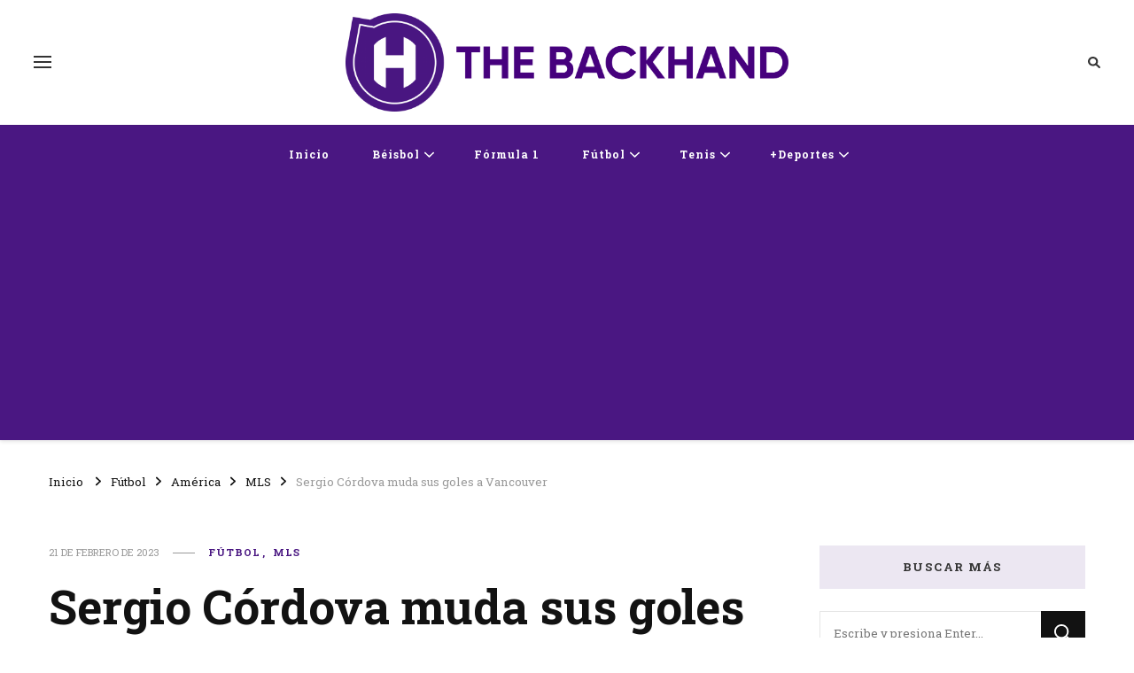

--- FILE ---
content_type: text/html; charset=UTF-8
request_url: https://thebackhandsports.com/2023/02/21/sergio-cordova-muda-sus-goles-a-vancouver/
body_size: 32345
content:
    <!DOCTYPE html>
    <html lang="es">
    <head itemscope itemtype="http://schema.org/WebSite">
	    <meta charset="UTF-8">
    <meta name="viewport" content="width=device-width, initial-scale=1">
    <link rel="profile" href="http://gmpg.org/xfn/11">
    <meta name='robots' content='index, follow, max-image-preview:large, max-snippet:-1, max-video-preview:-1' />
<!-- Google tag (gtag.js) consent mode dataLayer added by Site Kit -->
<script type="text/javascript" id="google_gtagjs-js-consent-mode-data-layer">
/* <![CDATA[ */
window.dataLayer = window.dataLayer || [];function gtag(){dataLayer.push(arguments);}
gtag('consent', 'default', {"ad_personalization":"denied","ad_storage":"denied","ad_user_data":"denied","analytics_storage":"denied","functionality_storage":"denied","security_storage":"denied","personalization_storage":"denied","region":["AT","BE","BG","CH","CY","CZ","DE","DK","EE","ES","FI","FR","GB","GR","HR","HU","IE","IS","IT","LI","LT","LU","LV","MT","NL","NO","PL","PT","RO","SE","SI","SK"],"wait_for_update":500});
window._googlesitekitConsentCategoryMap = {"statistics":["analytics_storage"],"marketing":["ad_storage","ad_user_data","ad_personalization"],"functional":["functionality_storage","security_storage"],"preferences":["personalization_storage"]};
window._googlesitekitConsents = {"ad_personalization":"denied","ad_storage":"denied","ad_user_data":"denied","analytics_storage":"denied","functionality_storage":"denied","security_storage":"denied","personalization_storage":"denied","region":["AT","BE","BG","CH","CY","CZ","DE","DK","EE","ES","FI","FR","GB","GR","HR","HU","IE","IS","IT","LI","LT","LU","LV","MT","NL","NO","PL","PT","RO","SE","SI","SK"],"wait_for_update":500};
/* ]]> */
</script>
<!-- End Google tag (gtag.js) consent mode dataLayer added by Site Kit -->

	<!-- This site is optimized with the Yoast SEO plugin v26.8 - https://yoast.com/product/yoast-seo-wordpress/ -->
	<title>Sergio Córdova muda sus goles a Vancouver - The Backhand Sports</title>
	<meta name="description" content="El venezolano Sergio Córdova dejará definitivamente la Bundesliga y mudará sus goles al Vancouver Whitecaps de la Major League Soccer (MLS)." />
	<link rel="canonical" href="https://thebackhandsports.com/2023/02/21/sergio-cordova-muda-sus-goles-a-vancouver/" />
	<meta property="og:locale" content="es_ES" />
	<meta property="og:type" content="article" />
	<meta property="og:title" content="Sergio Córdova muda sus goles a Vancouver - The Backhand Sports" />
	<meta property="og:description" content="El venezolano Sergio Córdova dejará definitivamente la Bundesliga y mudará sus goles al Vancouver Whitecaps de la Major League Soccer (MLS)." />
	<meta property="og:url" content="https://thebackhandsports.com/2023/02/21/sergio-cordova-muda-sus-goles-a-vancouver/" />
	<meta property="og:site_name" content="The Backhand Sports" />
	<meta property="article:publisher" content="https://www.facebook.com/thebackhandsports/" />
	<meta property="article:published_time" content="2023-02-21T21:16:04+00:00" />
	<meta property="og:image" content="https://thebackhandsports.com/wp-content/uploads/2023/02/dl.beatsnoop.com-3000-CNKBDxjziv-scaled.jpg" />
	<meta property="og:image:width" content="2560" />
	<meta property="og:image:height" content="1705" />
	<meta property="og:image:type" content="image/jpeg" />
	<meta name="author" content="Serena Di Zazzo" />
	<meta name="twitter:card" content="summary_large_image" />
	<meta name="twitter:creator" content="@serenadizazzo" />
	<meta name="twitter:label1" content="Escrito por" />
	<meta name="twitter:data1" content="Serena Di Zazzo" />
	<meta name="twitter:label2" content="Tiempo estimado de lectura" />
	<meta name="twitter:data2" content="2 minutos" />
	<script type="application/ld+json" class="yoast-schema-graph">{"@context":"https://schema.org","@graph":[{"@type":"Article","@id":"https://thebackhandsports.com/2023/02/21/sergio-cordova-muda-sus-goles-a-vancouver/#article","isPartOf":{"@id":"https://thebackhandsports.com/2023/02/21/sergio-cordova-muda-sus-goles-a-vancouver/"},"author":{"name":"Serena Di Zazzo","@id":"https://thebackhandsports.com/#/schema/person/21c49c81a7380ec6d4e190cda5748df8"},"headline":"Sergio Córdova muda sus goles a Vancouver","datePublished":"2023-02-21T21:16:04+00:00","mainEntityOfPage":{"@id":"https://thebackhandsports.com/2023/02/21/sergio-cordova-muda-sus-goles-a-vancouver/"},"wordCount":450,"publisher":{"@id":"https://thebackhandsports.com/#organization"},"image":{"@id":"https://thebackhandsports.com/2023/02/21/sergio-cordova-muda-sus-goles-a-vancouver/#primaryimage"},"thumbnailUrl":"https://thebackhandsports.com/wp-content/uploads/2023/02/dl.beatsnoop.com-3000-CNKBDxjziv-scaled.jpg","keywords":["Major League Soccer","mls","Real Salt Lake","sergio cordova","Vancouver Whitecaps","VenEx"],"articleSection":["Fútbol","MLS"],"inLanguage":"es"},{"@type":"WebPage","@id":"https://thebackhandsports.com/2023/02/21/sergio-cordova-muda-sus-goles-a-vancouver/","url":"https://thebackhandsports.com/2023/02/21/sergio-cordova-muda-sus-goles-a-vancouver/","name":"Sergio Córdova muda sus goles a Vancouver - The Backhand Sports","isPartOf":{"@id":"https://thebackhandsports.com/#website"},"primaryImageOfPage":{"@id":"https://thebackhandsports.com/2023/02/21/sergio-cordova-muda-sus-goles-a-vancouver/#primaryimage"},"image":{"@id":"https://thebackhandsports.com/2023/02/21/sergio-cordova-muda-sus-goles-a-vancouver/#primaryimage"},"thumbnailUrl":"https://thebackhandsports.com/wp-content/uploads/2023/02/dl.beatsnoop.com-3000-CNKBDxjziv-scaled.jpg","datePublished":"2023-02-21T21:16:04+00:00","description":"El venezolano Sergio Córdova dejará definitivamente la Bundesliga y mudará sus goles al Vancouver Whitecaps de la Major League Soccer (MLS).","breadcrumb":{"@id":"https://thebackhandsports.com/2023/02/21/sergio-cordova-muda-sus-goles-a-vancouver/#breadcrumb"},"inLanguage":"es","potentialAction":[{"@type":"ReadAction","target":["https://thebackhandsports.com/2023/02/21/sergio-cordova-muda-sus-goles-a-vancouver/"]}]},{"@type":"ImageObject","inLanguage":"es","@id":"https://thebackhandsports.com/2023/02/21/sergio-cordova-muda-sus-goles-a-vancouver/#primaryimage","url":"https://thebackhandsports.com/wp-content/uploads/2023/02/dl.beatsnoop.com-3000-CNKBDxjziv-scaled.jpg","contentUrl":"https://thebackhandsports.com/wp-content/uploads/2023/02/dl.beatsnoop.com-3000-CNKBDxjziv-scaled.jpg","width":2560,"height":1705,"caption":"Sergio Córdova Vancouver"},{"@type":"BreadcrumbList","@id":"https://thebackhandsports.com/2023/02/21/sergio-cordova-muda-sus-goles-a-vancouver/#breadcrumb","itemListElement":[{"@type":"ListItem","position":1,"name":"Portada","item":"https://thebackhandsports.com/"},{"@type":"ListItem","position":2,"name":"Sergio Córdova muda sus goles a Vancouver"}]},{"@type":"WebSite","@id":"https://thebackhandsports.com/#website","url":"https://thebackhandsports.com/","name":"The Backhand Sports","description":"Inicio","publisher":{"@id":"https://thebackhandsports.com/#organization"},"potentialAction":[{"@type":"SearchAction","target":{"@type":"EntryPoint","urlTemplate":"https://thebackhandsports.com/?s={search_term_string}"},"query-input":{"@type":"PropertyValueSpecification","valueRequired":true,"valueName":"search_term_string"}}],"inLanguage":"es"},{"@type":"Organization","@id":"https://thebackhandsports.com/#organization","name":"The Backhand Sports","url":"https://thebackhandsports.com/","logo":{"@type":"ImageObject","inLanguage":"es","@id":"https://thebackhandsports.com/#/schema/logo/image/","url":"https://thebackhandsports.com/wp-content/uploads/2021/01/ICONO-PAGINA.png","contentUrl":"https://thebackhandsports.com/wp-content/uploads/2021/01/ICONO-PAGINA.png","width":1380,"height":1380,"caption":"The Backhand Sports"},"image":{"@id":"https://thebackhandsports.com/#/schema/logo/image/"},"sameAs":["https://www.facebook.com/thebackhandsports/","https://www.instagram.com/thebackhandsports/"]},{"@type":"Person","@id":"https://thebackhandsports.com/#/schema/person/21c49c81a7380ec6d4e190cda5748df8","name":"Serena Di Zazzo","image":{"@type":"ImageObject","inLanguage":"es","@id":"https://thebackhandsports.com/#/schema/person/image/","url":"https://thebackhandsports.com/wp-content/uploads/2021/11/sere222-96x96.jpg","contentUrl":"https://thebackhandsports.com/wp-content/uploads/2021/11/sere222-96x96.jpg","caption":"Serena Di Zazzo"},"sameAs":["https://www.instagram.com/serenadizazzo","https://x.com/serenadizazzo"],"url":"https://thebackhandsports.com/author/sdizazzo/"}]}</script>
	<!-- / Yoast SEO plugin. -->


<link rel='dns-prefetch' href='//www.googletagmanager.com' />
<link rel='dns-prefetch' href='//fonts.googleapis.com' />
<link rel='dns-prefetch' href='//pagead2.googlesyndication.com' />
<link rel='dns-prefetch' href='//fundingchoicesmessages.google.com' />
<link rel="alternate" type="application/rss+xml" title="The Backhand Sports &raquo; Feed" href="https://thebackhandsports.com/feed/" />
<link rel="alternate" type="application/rss+xml" title="The Backhand Sports &raquo; Feed de los comentarios" href="https://thebackhandsports.com/comments/feed/" />
<link rel="alternate" type="application/rss+xml" title="The Backhand Sports &raquo; Comentario Sergio Córdova muda sus goles a Vancouver del feed" href="https://thebackhandsports.com/2023/02/21/sergio-cordova-muda-sus-goles-a-vancouver/feed/" />
<link rel="alternate" title="oEmbed (JSON)" type="application/json+oembed" href="https://thebackhandsports.com/wp-json/oembed/1.0/embed?url=https%3A%2F%2Fthebackhandsports.com%2F2023%2F02%2F21%2Fsergio-cordova-muda-sus-goles-a-vancouver%2F" />
<link rel="alternate" title="oEmbed (XML)" type="text/xml+oembed" href="https://thebackhandsports.com/wp-json/oembed/1.0/embed?url=https%3A%2F%2Fthebackhandsports.com%2F2023%2F02%2F21%2Fsergio-cordova-muda-sus-goles-a-vancouver%2F&#038;format=xml" />
<style id='wp-img-auto-sizes-contain-inline-css' type='text/css'>
img:is([sizes=auto i],[sizes^="auto," i]){contain-intrinsic-size:3000px 1500px}
/*# sourceURL=wp-img-auto-sizes-contain-inline-css */
</style>

<link rel='stylesheet' id='sbi_styles-css' href='https://thebackhandsports.com/wp-content/plugins/instagram-feed/css/sbi-styles.min.css?ver=6.9.1' type='text/css' media='all' />
<style id='wp-emoji-styles-inline-css' type='text/css'>

	img.wp-smiley, img.emoji {
		display: inline !important;
		border: none !important;
		box-shadow: none !important;
		height: 1em !important;
		width: 1em !important;
		margin: 0 0.07em !important;
		vertical-align: -0.1em !important;
		background: none !important;
		padding: 0 !important;
	}
/*# sourceURL=wp-emoji-styles-inline-css */
</style>
<link rel='stylesheet' id='wp-block-library-css' href='https://thebackhandsports.com/wp-includes/css/dist/block-library/style.min.css?ver=6.9' type='text/css' media='all' />
<style id='global-styles-inline-css' type='text/css'>
:root{--wp--preset--aspect-ratio--square: 1;--wp--preset--aspect-ratio--4-3: 4/3;--wp--preset--aspect-ratio--3-4: 3/4;--wp--preset--aspect-ratio--3-2: 3/2;--wp--preset--aspect-ratio--2-3: 2/3;--wp--preset--aspect-ratio--16-9: 16/9;--wp--preset--aspect-ratio--9-16: 9/16;--wp--preset--color--black: #000000;--wp--preset--color--cyan-bluish-gray: #abb8c3;--wp--preset--color--white: #ffffff;--wp--preset--color--pale-pink: #f78da7;--wp--preset--color--vivid-red: #cf2e2e;--wp--preset--color--luminous-vivid-orange: #ff6900;--wp--preset--color--luminous-vivid-amber: #fcb900;--wp--preset--color--light-green-cyan: #7bdcb5;--wp--preset--color--vivid-green-cyan: #00d084;--wp--preset--color--pale-cyan-blue: #8ed1fc;--wp--preset--color--vivid-cyan-blue: #0693e3;--wp--preset--color--vivid-purple: #9b51e0;--wp--preset--gradient--vivid-cyan-blue-to-vivid-purple: linear-gradient(135deg,rgb(6,147,227) 0%,rgb(155,81,224) 100%);--wp--preset--gradient--light-green-cyan-to-vivid-green-cyan: linear-gradient(135deg,rgb(122,220,180) 0%,rgb(0,208,130) 100%);--wp--preset--gradient--luminous-vivid-amber-to-luminous-vivid-orange: linear-gradient(135deg,rgb(252,185,0) 0%,rgb(255,105,0) 100%);--wp--preset--gradient--luminous-vivid-orange-to-vivid-red: linear-gradient(135deg,rgb(255,105,0) 0%,rgb(207,46,46) 100%);--wp--preset--gradient--very-light-gray-to-cyan-bluish-gray: linear-gradient(135deg,rgb(238,238,238) 0%,rgb(169,184,195) 100%);--wp--preset--gradient--cool-to-warm-spectrum: linear-gradient(135deg,rgb(74,234,220) 0%,rgb(151,120,209) 20%,rgb(207,42,186) 40%,rgb(238,44,130) 60%,rgb(251,105,98) 80%,rgb(254,248,76) 100%);--wp--preset--gradient--blush-light-purple: linear-gradient(135deg,rgb(255,206,236) 0%,rgb(152,150,240) 100%);--wp--preset--gradient--blush-bordeaux: linear-gradient(135deg,rgb(254,205,165) 0%,rgb(254,45,45) 50%,rgb(107,0,62) 100%);--wp--preset--gradient--luminous-dusk: linear-gradient(135deg,rgb(255,203,112) 0%,rgb(199,81,192) 50%,rgb(65,88,208) 100%);--wp--preset--gradient--pale-ocean: linear-gradient(135deg,rgb(255,245,203) 0%,rgb(182,227,212) 50%,rgb(51,167,181) 100%);--wp--preset--gradient--electric-grass: linear-gradient(135deg,rgb(202,248,128) 0%,rgb(113,206,126) 100%);--wp--preset--gradient--midnight: linear-gradient(135deg,rgb(2,3,129) 0%,rgb(40,116,252) 100%);--wp--preset--font-size--small: 13px;--wp--preset--font-size--medium: 20px;--wp--preset--font-size--large: 36px;--wp--preset--font-size--x-large: 42px;--wp--preset--spacing--20: 0.44rem;--wp--preset--spacing--30: 0.67rem;--wp--preset--spacing--40: 1rem;--wp--preset--spacing--50: 1.5rem;--wp--preset--spacing--60: 2.25rem;--wp--preset--spacing--70: 3.38rem;--wp--preset--spacing--80: 5.06rem;--wp--preset--shadow--natural: 6px 6px 9px rgba(0, 0, 0, 0.2);--wp--preset--shadow--deep: 12px 12px 50px rgba(0, 0, 0, 0.4);--wp--preset--shadow--sharp: 6px 6px 0px rgba(0, 0, 0, 0.2);--wp--preset--shadow--outlined: 6px 6px 0px -3px rgb(255, 255, 255), 6px 6px rgb(0, 0, 0);--wp--preset--shadow--crisp: 6px 6px 0px rgb(0, 0, 0);}:where(.is-layout-flex){gap: 0.5em;}:where(.is-layout-grid){gap: 0.5em;}body .is-layout-flex{display: flex;}.is-layout-flex{flex-wrap: wrap;align-items: center;}.is-layout-flex > :is(*, div){margin: 0;}body .is-layout-grid{display: grid;}.is-layout-grid > :is(*, div){margin: 0;}:where(.wp-block-columns.is-layout-flex){gap: 2em;}:where(.wp-block-columns.is-layout-grid){gap: 2em;}:where(.wp-block-post-template.is-layout-flex){gap: 1.25em;}:where(.wp-block-post-template.is-layout-grid){gap: 1.25em;}.has-black-color{color: var(--wp--preset--color--black) !important;}.has-cyan-bluish-gray-color{color: var(--wp--preset--color--cyan-bluish-gray) !important;}.has-white-color{color: var(--wp--preset--color--white) !important;}.has-pale-pink-color{color: var(--wp--preset--color--pale-pink) !important;}.has-vivid-red-color{color: var(--wp--preset--color--vivid-red) !important;}.has-luminous-vivid-orange-color{color: var(--wp--preset--color--luminous-vivid-orange) !important;}.has-luminous-vivid-amber-color{color: var(--wp--preset--color--luminous-vivid-amber) !important;}.has-light-green-cyan-color{color: var(--wp--preset--color--light-green-cyan) !important;}.has-vivid-green-cyan-color{color: var(--wp--preset--color--vivid-green-cyan) !important;}.has-pale-cyan-blue-color{color: var(--wp--preset--color--pale-cyan-blue) !important;}.has-vivid-cyan-blue-color{color: var(--wp--preset--color--vivid-cyan-blue) !important;}.has-vivid-purple-color{color: var(--wp--preset--color--vivid-purple) !important;}.has-black-background-color{background-color: var(--wp--preset--color--black) !important;}.has-cyan-bluish-gray-background-color{background-color: var(--wp--preset--color--cyan-bluish-gray) !important;}.has-white-background-color{background-color: var(--wp--preset--color--white) !important;}.has-pale-pink-background-color{background-color: var(--wp--preset--color--pale-pink) !important;}.has-vivid-red-background-color{background-color: var(--wp--preset--color--vivid-red) !important;}.has-luminous-vivid-orange-background-color{background-color: var(--wp--preset--color--luminous-vivid-orange) !important;}.has-luminous-vivid-amber-background-color{background-color: var(--wp--preset--color--luminous-vivid-amber) !important;}.has-light-green-cyan-background-color{background-color: var(--wp--preset--color--light-green-cyan) !important;}.has-vivid-green-cyan-background-color{background-color: var(--wp--preset--color--vivid-green-cyan) !important;}.has-pale-cyan-blue-background-color{background-color: var(--wp--preset--color--pale-cyan-blue) !important;}.has-vivid-cyan-blue-background-color{background-color: var(--wp--preset--color--vivid-cyan-blue) !important;}.has-vivid-purple-background-color{background-color: var(--wp--preset--color--vivid-purple) !important;}.has-black-border-color{border-color: var(--wp--preset--color--black) !important;}.has-cyan-bluish-gray-border-color{border-color: var(--wp--preset--color--cyan-bluish-gray) !important;}.has-white-border-color{border-color: var(--wp--preset--color--white) !important;}.has-pale-pink-border-color{border-color: var(--wp--preset--color--pale-pink) !important;}.has-vivid-red-border-color{border-color: var(--wp--preset--color--vivid-red) !important;}.has-luminous-vivid-orange-border-color{border-color: var(--wp--preset--color--luminous-vivid-orange) !important;}.has-luminous-vivid-amber-border-color{border-color: var(--wp--preset--color--luminous-vivid-amber) !important;}.has-light-green-cyan-border-color{border-color: var(--wp--preset--color--light-green-cyan) !important;}.has-vivid-green-cyan-border-color{border-color: var(--wp--preset--color--vivid-green-cyan) !important;}.has-pale-cyan-blue-border-color{border-color: var(--wp--preset--color--pale-cyan-blue) !important;}.has-vivid-cyan-blue-border-color{border-color: var(--wp--preset--color--vivid-cyan-blue) !important;}.has-vivid-purple-border-color{border-color: var(--wp--preset--color--vivid-purple) !important;}.has-vivid-cyan-blue-to-vivid-purple-gradient-background{background: var(--wp--preset--gradient--vivid-cyan-blue-to-vivid-purple) !important;}.has-light-green-cyan-to-vivid-green-cyan-gradient-background{background: var(--wp--preset--gradient--light-green-cyan-to-vivid-green-cyan) !important;}.has-luminous-vivid-amber-to-luminous-vivid-orange-gradient-background{background: var(--wp--preset--gradient--luminous-vivid-amber-to-luminous-vivid-orange) !important;}.has-luminous-vivid-orange-to-vivid-red-gradient-background{background: var(--wp--preset--gradient--luminous-vivid-orange-to-vivid-red) !important;}.has-very-light-gray-to-cyan-bluish-gray-gradient-background{background: var(--wp--preset--gradient--very-light-gray-to-cyan-bluish-gray) !important;}.has-cool-to-warm-spectrum-gradient-background{background: var(--wp--preset--gradient--cool-to-warm-spectrum) !important;}.has-blush-light-purple-gradient-background{background: var(--wp--preset--gradient--blush-light-purple) !important;}.has-blush-bordeaux-gradient-background{background: var(--wp--preset--gradient--blush-bordeaux) !important;}.has-luminous-dusk-gradient-background{background: var(--wp--preset--gradient--luminous-dusk) !important;}.has-pale-ocean-gradient-background{background: var(--wp--preset--gradient--pale-ocean) !important;}.has-electric-grass-gradient-background{background: var(--wp--preset--gradient--electric-grass) !important;}.has-midnight-gradient-background{background: var(--wp--preset--gradient--midnight) !important;}.has-small-font-size{font-size: var(--wp--preset--font-size--small) !important;}.has-medium-font-size{font-size: var(--wp--preset--font-size--medium) !important;}.has-large-font-size{font-size: var(--wp--preset--font-size--large) !important;}.has-x-large-font-size{font-size: var(--wp--preset--font-size--x-large) !important;}
/*# sourceURL=global-styles-inline-css */
</style>

<style id='classic-theme-styles-inline-css' type='text/css'>
/*! This file is auto-generated */
.wp-block-button__link{color:#fff;background-color:#32373c;border-radius:9999px;box-shadow:none;text-decoration:none;padding:calc(.667em + 2px) calc(1.333em + 2px);font-size:1.125em}.wp-block-file__button{background:#32373c;color:#fff;text-decoration:none}
/*# sourceURL=/wp-includes/css/classic-themes.min.css */
</style>
<link rel='stylesheet' id='mpp_gutenberg-css' href='https://thebackhandsports.com/wp-content/plugins/profile-builder/add-ons-free/user-profile-picture/dist/blocks.style.build.css?ver=2.6.0' type='text/css' media='all' />
<link rel='stylesheet' id='contact-form-7-css' href='https://thebackhandsports.com/wp-content/plugins/contact-form-7/includes/css/styles.css?ver=6.0.5' type='text/css' media='all' />
<link rel='stylesheet' id='SFSImainCss-css' href='https://thebackhandsports.com/wp-content/plugins/ultimate-social-media-icons/css/sfsi-style.css?ver=2.9.5' type='text/css' media='all' />
<link rel='stylesheet' id='owl-carousel-css' href='https://thebackhandsports.com/wp-content/themes/vilva/css/owl.carousel.min.css?ver=2.3.4' type='text/css' media='all' />
<link rel='stylesheet' id='vilva-google-fonts-css' href='https://fonts.googleapis.com/css?family=Roboto+Slab%3A100%2C200%2C300%2Cregular%2C500%2C600%2C700%2C800%2C900%7CEB+Garamond%3Aregular' type='text/css' media='all' />
<link rel='stylesheet' id='hello-fashion-parent-style-css' href='https://thebackhandsports.com/wp-content/themes/vilva/style.css?ver=6.9' type='text/css' media='all' />
<link rel='stylesheet' id='animate-css' href='https://thebackhandsports.com/wp-content/themes/vilva/css/animate.min.css?ver=3.5.2' type='text/css' media='all' />
<link rel='stylesheet' id='vilva-css' href='https://thebackhandsports.com/wp-content/themes/hello-fashion/style.css?ver=1.0.3' type='text/css' media='all' />
<link rel='stylesheet' id='vilva-gutenberg-css' href='https://thebackhandsports.com/wp-content/themes/vilva/css/gutenberg.min.css?ver=1.0.3' type='text/css' media='all' />
<link rel='stylesheet' id='wppb_stylesheet-css' href='https://thebackhandsports.com/wp-content/plugins/profile-builder/assets/css/style-front-end.css?ver=3.14.8' type='text/css' media='all' />
<script type="text/javascript" src="https://thebackhandsports.com/wp-includes/js/jquery/jquery.min.js?ver=3.7.1" id="jquery-core-js"></script>
<script type="text/javascript" src="https://thebackhandsports.com/wp-includes/js/jquery/jquery-migrate.min.js?ver=3.4.1" id="jquery-migrate-js"></script>

<!-- Google tag (gtag.js) snippet added by Site Kit -->
<!-- Fragmento de código de Google Analytics añadido por Site Kit -->
<script type="text/javascript" src="https://www.googletagmanager.com/gtag/js?id=G-CCP683GYDR" id="google_gtagjs-js" async></script>
<script type="text/javascript" id="google_gtagjs-js-after">
/* <![CDATA[ */
window.dataLayer = window.dataLayer || [];function gtag(){dataLayer.push(arguments);}
gtag("set","linker",{"domains":["thebackhandsports.com"]});
gtag("js", new Date());
gtag("set", "developer_id.dZTNiMT", true);
gtag("config", "G-CCP683GYDR");
//# sourceURL=google_gtagjs-js-after
/* ]]> */
</script>
<link rel="https://api.w.org/" href="https://thebackhandsports.com/wp-json/" /><link rel="alternate" title="JSON" type="application/json" href="https://thebackhandsports.com/wp-json/wp/v2/posts/3104" /><link rel="EditURI" type="application/rsd+xml" title="RSD" href="https://thebackhandsports.com/xmlrpc.php?rsd" />
<meta name="generator" content="WordPress 6.9" />
<link rel='shortlink' href='https://thebackhandsports.com/?p=3104' />
		<!-- Custom Logo: hide header text -->
		<style id="custom-logo-css" type="text/css">
			.site-title, .site-description {
				position: absolute;
				clip-path: inset(50%);
			}
		</style>
		<meta name="generator" content="Site Kit by Google 1.171.0" /><meta name="follow.[base64]" content="QvEZQRf5xEltRsgjwKR1"/><link rel="pingback" href="https://thebackhandsports.com/xmlrpc.php">
<!-- Google AdSense meta tags added by Site Kit -->
<meta name="google-adsense-platform-account" content="ca-host-pub-2644536267352236">
<meta name="google-adsense-platform-domain" content="sitekit.withgoogle.com">
<!-- End Google AdSense meta tags added by Site Kit -->

<!-- Fragmento de código de Google Adsense añadido por Site Kit -->
<script type="text/javascript" async="async" src="https://pagead2.googlesyndication.com/pagead/js/adsbygoogle.js?client=ca-pub-1011210503917912&amp;host=ca-host-pub-2644536267352236" crossorigin="anonymous"></script>

<!-- Final del fragmento de código de Google Adsense añadido por Site Kit -->

<!-- Google AdSense Ad Blocking Recovery snippet added by Site Kit -->
<script async src="https://fundingchoicesmessages.google.com/i/pub-1011210503917912?ers=1" nonce="76G9-h7TQcYQzKVn1VZyFw"></script><script nonce="76G9-h7TQcYQzKVn1VZyFw">(function() {function signalGooglefcPresent() {if (!window.frames['googlefcPresent']) {if (document.body) {const iframe = document.createElement('iframe'); iframe.style = 'width: 0; height: 0; border: none; z-index: -1000; left: -1000px; top: -1000px;'; iframe.style.display = 'none'; iframe.name = 'googlefcPresent'; document.body.appendChild(iframe);} else {setTimeout(signalGooglefcPresent, 0);}}}signalGooglefcPresent();})();</script>
<!-- End Google AdSense Ad Blocking Recovery snippet added by Site Kit -->

<!-- Google AdSense Ad Blocking Recovery Error Protection snippet added by Site Kit -->
<script>(function(){'use strict';function aa(a){var b=0;return function(){return b<a.length?{done:!1,value:a[b++]}:{done:!0}}}var ba="function"==typeof Object.defineProperties?Object.defineProperty:function(a,b,c){if(a==Array.prototype||a==Object.prototype)return a;a[b]=c.value;return a};
function ca(a){a=["object"==typeof globalThis&&globalThis,a,"object"==typeof window&&window,"object"==typeof self&&self,"object"==typeof global&&global];for(var b=0;b<a.length;++b){var c=a[b];if(c&&c.Math==Math)return c}throw Error("Cannot find global object");}var da=ca(this);function k(a,b){if(b)a:{var c=da;a=a.split(".");for(var d=0;d<a.length-1;d++){var e=a[d];if(!(e in c))break a;c=c[e]}a=a[a.length-1];d=c[a];b=b(d);b!=d&&null!=b&&ba(c,a,{configurable:!0,writable:!0,value:b})}}
function ea(a){return a.raw=a}function m(a){var b="undefined"!=typeof Symbol&&Symbol.iterator&&a[Symbol.iterator];if(b)return b.call(a);if("number"==typeof a.length)return{next:aa(a)};throw Error(String(a)+" is not an iterable or ArrayLike");}function fa(a){for(var b,c=[];!(b=a.next()).done;)c.push(b.value);return c}var ha="function"==typeof Object.create?Object.create:function(a){function b(){}b.prototype=a;return new b},n;
if("function"==typeof Object.setPrototypeOf)n=Object.setPrototypeOf;else{var q;a:{var ia={a:!0},ja={};try{ja.__proto__=ia;q=ja.a;break a}catch(a){}q=!1}n=q?function(a,b){a.__proto__=b;if(a.__proto__!==b)throw new TypeError(a+" is not extensible");return a}:null}var ka=n;
function r(a,b){a.prototype=ha(b.prototype);a.prototype.constructor=a;if(ka)ka(a,b);else for(var c in b)if("prototype"!=c)if(Object.defineProperties){var d=Object.getOwnPropertyDescriptor(b,c);d&&Object.defineProperty(a,c,d)}else a[c]=b[c];a.A=b.prototype}function la(){for(var a=Number(this),b=[],c=a;c<arguments.length;c++)b[c-a]=arguments[c];return b}k("Number.MAX_SAFE_INTEGER",function(){return 9007199254740991});
k("Number.isFinite",function(a){return a?a:function(b){return"number"!==typeof b?!1:!isNaN(b)&&Infinity!==b&&-Infinity!==b}});k("Number.isInteger",function(a){return a?a:function(b){return Number.isFinite(b)?b===Math.floor(b):!1}});k("Number.isSafeInteger",function(a){return a?a:function(b){return Number.isInteger(b)&&Math.abs(b)<=Number.MAX_SAFE_INTEGER}});
k("Math.trunc",function(a){return a?a:function(b){b=Number(b);if(isNaN(b)||Infinity===b||-Infinity===b||0===b)return b;var c=Math.floor(Math.abs(b));return 0>b?-c:c}});k("Object.is",function(a){return a?a:function(b,c){return b===c?0!==b||1/b===1/c:b!==b&&c!==c}});k("Array.prototype.includes",function(a){return a?a:function(b,c){var d=this;d instanceof String&&(d=String(d));var e=d.length;c=c||0;for(0>c&&(c=Math.max(c+e,0));c<e;c++){var f=d[c];if(f===b||Object.is(f,b))return!0}return!1}});
k("String.prototype.includes",function(a){return a?a:function(b,c){if(null==this)throw new TypeError("The 'this' value for String.prototype.includes must not be null or undefined");if(b instanceof RegExp)throw new TypeError("First argument to String.prototype.includes must not be a regular expression");return-1!==this.indexOf(b,c||0)}});/*

 Copyright The Closure Library Authors.
 SPDX-License-Identifier: Apache-2.0
*/
var t=this||self;function v(a){return a};var w,x;a:{for(var ma=["CLOSURE_FLAGS"],y=t,z=0;z<ma.length;z++)if(y=y[ma[z]],null==y){x=null;break a}x=y}var na=x&&x[610401301];w=null!=na?na:!1;var A,oa=t.navigator;A=oa?oa.userAgentData||null:null;function B(a){return w?A?A.brands.some(function(b){return(b=b.brand)&&-1!=b.indexOf(a)}):!1:!1}function C(a){var b;a:{if(b=t.navigator)if(b=b.userAgent)break a;b=""}return-1!=b.indexOf(a)};function D(){return w?!!A&&0<A.brands.length:!1}function E(){return D()?B("Chromium"):(C("Chrome")||C("CriOS"))&&!(D()?0:C("Edge"))||C("Silk")};var pa=D()?!1:C("Trident")||C("MSIE");!C("Android")||E();E();C("Safari")&&(E()||(D()?0:C("Coast"))||(D()?0:C("Opera"))||(D()?0:C("Edge"))||(D()?B("Microsoft Edge"):C("Edg/"))||D()&&B("Opera"));var qa={},F=null;var ra="undefined"!==typeof Uint8Array,sa=!pa&&"function"===typeof btoa;function G(){return"function"===typeof BigInt};var H=0,I=0;function ta(a){var b=0>a;a=Math.abs(a);var c=a>>>0;a=Math.floor((a-c)/4294967296);b&&(c=m(ua(c,a)),b=c.next().value,a=c.next().value,c=b);H=c>>>0;I=a>>>0}function va(a,b){b>>>=0;a>>>=0;if(2097151>=b)var c=""+(4294967296*b+a);else G()?c=""+(BigInt(b)<<BigInt(32)|BigInt(a)):(c=(a>>>24|b<<8)&16777215,b=b>>16&65535,a=(a&16777215)+6777216*c+6710656*b,c+=8147497*b,b*=2,1E7<=a&&(c+=Math.floor(a/1E7),a%=1E7),1E7<=c&&(b+=Math.floor(c/1E7),c%=1E7),c=b+wa(c)+wa(a));return c}
function wa(a){a=String(a);return"0000000".slice(a.length)+a}function ua(a,b){b=~b;a?a=~a+1:b+=1;return[a,b]};var J;J="function"===typeof Symbol&&"symbol"===typeof Symbol()?Symbol():void 0;var xa=J?function(a,b){a[J]|=b}:function(a,b){void 0!==a.g?a.g|=b:Object.defineProperties(a,{g:{value:b,configurable:!0,writable:!0,enumerable:!1}})},K=J?function(a){return a[J]|0}:function(a){return a.g|0},L=J?function(a){return a[J]}:function(a){return a.g},M=J?function(a,b){a[J]=b;return a}:function(a,b){void 0!==a.g?a.g=b:Object.defineProperties(a,{g:{value:b,configurable:!0,writable:!0,enumerable:!1}});return a};function ya(a,b){M(b,(a|0)&-14591)}function za(a,b){M(b,(a|34)&-14557)}
function Aa(a){a=a>>14&1023;return 0===a?536870912:a};var N={},Ba={};function Ca(a){return!(!a||"object"!==typeof a||a.g!==Ba)}function Da(a){return null!==a&&"object"===typeof a&&!Array.isArray(a)&&a.constructor===Object}function P(a,b,c){if(!Array.isArray(a)||a.length)return!1;var d=K(a);if(d&1)return!0;if(!(b&&(Array.isArray(b)?b.includes(c):b.has(c))))return!1;M(a,d|1);return!0}Object.freeze(new function(){});Object.freeze(new function(){});var Ea=/^-?([1-9][0-9]*|0)(\.[0-9]+)?$/;var Q;function Fa(a,b){Q=b;a=new a(b);Q=void 0;return a}
function R(a,b,c){null==a&&(a=Q);Q=void 0;if(null==a){var d=96;c?(a=[c],d|=512):a=[];b&&(d=d&-16760833|(b&1023)<<14)}else{if(!Array.isArray(a))throw Error();d=K(a);if(d&64)return a;d|=64;if(c&&(d|=512,c!==a[0]))throw Error();a:{c=a;var e=c.length;if(e){var f=e-1;if(Da(c[f])){d|=256;b=f-(+!!(d&512)-1);if(1024<=b)throw Error();d=d&-16760833|(b&1023)<<14;break a}}if(b){b=Math.max(b,e-(+!!(d&512)-1));if(1024<b)throw Error();d=d&-16760833|(b&1023)<<14}}}M(a,d);return a};function Ga(a){switch(typeof a){case "number":return isFinite(a)?a:String(a);case "boolean":return a?1:0;case "object":if(a)if(Array.isArray(a)){if(P(a,void 0,0))return}else if(ra&&null!=a&&a instanceof Uint8Array){if(sa){for(var b="",c=0,d=a.length-10240;c<d;)b+=String.fromCharCode.apply(null,a.subarray(c,c+=10240));b+=String.fromCharCode.apply(null,c?a.subarray(c):a);a=btoa(b)}else{void 0===b&&(b=0);if(!F){F={};c="ABCDEFGHIJKLMNOPQRSTUVWXYZabcdefghijklmnopqrstuvwxyz0123456789".split("");d=["+/=",
"+/","-_=","-_.","-_"];for(var e=0;5>e;e++){var f=c.concat(d[e].split(""));qa[e]=f;for(var g=0;g<f.length;g++){var h=f[g];void 0===F[h]&&(F[h]=g)}}}b=qa[b];c=Array(Math.floor(a.length/3));d=b[64]||"";for(e=f=0;f<a.length-2;f+=3){var l=a[f],p=a[f+1];h=a[f+2];g=b[l>>2];l=b[(l&3)<<4|p>>4];p=b[(p&15)<<2|h>>6];h=b[h&63];c[e++]=g+l+p+h}g=0;h=d;switch(a.length-f){case 2:g=a[f+1],h=b[(g&15)<<2]||d;case 1:a=a[f],c[e]=b[a>>2]+b[(a&3)<<4|g>>4]+h+d}a=c.join("")}return a}}return a};function Ha(a,b,c){a=Array.prototype.slice.call(a);var d=a.length,e=b&256?a[d-1]:void 0;d+=e?-1:0;for(b=b&512?1:0;b<d;b++)a[b]=c(a[b]);if(e){b=a[b]={};for(var f in e)Object.prototype.hasOwnProperty.call(e,f)&&(b[f]=c(e[f]))}return a}function Ia(a,b,c,d,e){if(null!=a){if(Array.isArray(a))a=P(a,void 0,0)?void 0:e&&K(a)&2?a:Ja(a,b,c,void 0!==d,e);else if(Da(a)){var f={},g;for(g in a)Object.prototype.hasOwnProperty.call(a,g)&&(f[g]=Ia(a[g],b,c,d,e));a=f}else a=b(a,d);return a}}
function Ja(a,b,c,d,e){var f=d||c?K(a):0;d=d?!!(f&32):void 0;a=Array.prototype.slice.call(a);for(var g=0;g<a.length;g++)a[g]=Ia(a[g],b,c,d,e);c&&c(f,a);return a}function Ka(a){return a.s===N?a.toJSON():Ga(a)};function La(a,b,c){c=void 0===c?za:c;if(null!=a){if(ra&&a instanceof Uint8Array)return b?a:new Uint8Array(a);if(Array.isArray(a)){var d=K(a);if(d&2)return a;b&&(b=0===d||!!(d&32)&&!(d&64||!(d&16)));return b?M(a,(d|34)&-12293):Ja(a,La,d&4?za:c,!0,!0)}a.s===N&&(c=a.h,d=L(c),a=d&2?a:Fa(a.constructor,Ma(c,d,!0)));return a}}function Ma(a,b,c){var d=c||b&2?za:ya,e=!!(b&32);a=Ha(a,b,function(f){return La(f,e,d)});xa(a,32|(c?2:0));return a};function Na(a,b){a=a.h;return Oa(a,L(a),b)}function Oa(a,b,c,d){if(-1===c)return null;if(c>=Aa(b)){if(b&256)return a[a.length-1][c]}else{var e=a.length;if(d&&b&256&&(d=a[e-1][c],null!=d))return d;b=c+(+!!(b&512)-1);if(b<e)return a[b]}}function Pa(a,b,c,d,e){var f=Aa(b);if(c>=f||e){var g=b;if(b&256)e=a[a.length-1];else{if(null==d)return;e=a[f+(+!!(b&512)-1)]={};g|=256}e[c]=d;c<f&&(a[c+(+!!(b&512)-1)]=void 0);g!==b&&M(a,g)}else a[c+(+!!(b&512)-1)]=d,b&256&&(a=a[a.length-1],c in a&&delete a[c])}
function Qa(a,b){var c=Ra;var d=void 0===d?!1:d;var e=a.h;var f=L(e),g=Oa(e,f,b,d);if(null!=g&&"object"===typeof g&&g.s===N)c=g;else if(Array.isArray(g)){var h=K(g),l=h;0===l&&(l|=f&32);l|=f&2;l!==h&&M(g,l);c=new c(g)}else c=void 0;c!==g&&null!=c&&Pa(e,f,b,c,d);e=c;if(null==e)return e;a=a.h;f=L(a);f&2||(g=e,c=g.h,h=L(c),g=h&2?Fa(g.constructor,Ma(c,h,!1)):g,g!==e&&(e=g,Pa(a,f,b,e,d)));return e}function Sa(a,b){a=Na(a,b);return null==a||"string"===typeof a?a:void 0}
function Ta(a,b){var c=void 0===c?0:c;a=Na(a,b);if(null!=a)if(b=typeof a,"number"===b?Number.isFinite(a):"string"!==b?0:Ea.test(a))if("number"===typeof a){if(a=Math.trunc(a),!Number.isSafeInteger(a)){ta(a);b=H;var d=I;if(a=d&2147483648)b=~b+1>>>0,d=~d>>>0,0==b&&(d=d+1>>>0);b=4294967296*d+(b>>>0);a=a?-b:b}}else if(b=Math.trunc(Number(a)),Number.isSafeInteger(b))a=String(b);else{if(b=a.indexOf("."),-1!==b&&(a=a.substring(0,b)),!("-"===a[0]?20>a.length||20===a.length&&-922337<Number(a.substring(0,7)):
19>a.length||19===a.length&&922337>Number(a.substring(0,6)))){if(16>a.length)ta(Number(a));else if(G())a=BigInt(a),H=Number(a&BigInt(4294967295))>>>0,I=Number(a>>BigInt(32)&BigInt(4294967295));else{b=+("-"===a[0]);I=H=0;d=a.length;for(var e=b,f=(d-b)%6+b;f<=d;e=f,f+=6)e=Number(a.slice(e,f)),I*=1E6,H=1E6*H+e,4294967296<=H&&(I+=Math.trunc(H/4294967296),I>>>=0,H>>>=0);b&&(b=m(ua(H,I)),a=b.next().value,b=b.next().value,H=a,I=b)}a=H;b=I;b&2147483648?G()?a=""+(BigInt(b|0)<<BigInt(32)|BigInt(a>>>0)):(b=
m(ua(a,b)),a=b.next().value,b=b.next().value,a="-"+va(a,b)):a=va(a,b)}}else a=void 0;return null!=a?a:c}function S(a,b){a=Sa(a,b);return null!=a?a:""};function T(a,b,c){this.h=R(a,b,c)}T.prototype.toJSON=function(){return Ua(this,Ja(this.h,Ka,void 0,void 0,!1),!0)};T.prototype.s=N;T.prototype.toString=function(){return Ua(this,this.h,!1).toString()};
function Ua(a,b,c){var d=a.constructor.v,e=L(c?a.h:b);a=b.length;if(!a)return b;var f;if(Da(c=b[a-1])){a:{var g=c;var h={},l=!1,p;for(p in g)if(Object.prototype.hasOwnProperty.call(g,p)){var u=g[p];if(Array.isArray(u)){var jb=u;if(P(u,d,+p)||Ca(u)&&0===u.size)u=null;u!=jb&&(l=!0)}null!=u?h[p]=u:l=!0}if(l){for(var O in h){g=h;break a}g=null}}g!=c&&(f=!0);a--}for(p=+!!(e&512)-1;0<a;a--){O=a-1;c=b[O];O-=p;if(!(null==c||P(c,d,O)||Ca(c)&&0===c.size))break;var kb=!0}if(!f&&!kb)return b;b=Array.prototype.slice.call(b,
0,a);g&&b.push(g);return b};function Va(a){return function(b){if(null==b||""==b)b=new a;else{b=JSON.parse(b);if(!Array.isArray(b))throw Error(void 0);xa(b,32);b=Fa(a,b)}return b}};function Wa(a){this.h=R(a)}r(Wa,T);var Xa=Va(Wa);var U;function V(a){this.g=a}V.prototype.toString=function(){return this.g+""};var Ya={};function Za(a){if(void 0===U){var b=null;var c=t.trustedTypes;if(c&&c.createPolicy){try{b=c.createPolicy("goog#html",{createHTML:v,createScript:v,createScriptURL:v})}catch(d){t.console&&t.console.error(d.message)}U=b}else U=b}a=(b=U)?b.createScriptURL(a):a;return new V(a,Ya)};function $a(){return Math.floor(2147483648*Math.random()).toString(36)+Math.abs(Math.floor(2147483648*Math.random())^Date.now()).toString(36)};function ab(a,b){b=String(b);"application/xhtml+xml"===a.contentType&&(b=b.toLowerCase());return a.createElement(b)}function bb(a){this.g=a||t.document||document};/*

 SPDX-License-Identifier: Apache-2.0
*/
function cb(a,b){a.src=b instanceof V&&b.constructor===V?b.g:"type_error:TrustedResourceUrl";var c,d;(c=(b=null==(d=(c=(a.ownerDocument&&a.ownerDocument.defaultView||window).document).querySelector)?void 0:d.call(c,"script[nonce]"))?b.nonce||b.getAttribute("nonce")||"":"")&&a.setAttribute("nonce",c)};function db(a){a=void 0===a?document:a;return a.createElement("script")};function eb(a,b,c,d,e,f){try{var g=a.g,h=db(g);h.async=!0;cb(h,b);g.head.appendChild(h);h.addEventListener("load",function(){e();d&&g.head.removeChild(h)});h.addEventListener("error",function(){0<c?eb(a,b,c-1,d,e,f):(d&&g.head.removeChild(h),f())})}catch(l){f()}};var fb=t.atob("aHR0cHM6Ly93d3cuZ3N0YXRpYy5jb20vaW1hZ2VzL2ljb25zL21hdGVyaWFsL3N5c3RlbS8xeC93YXJuaW5nX2FtYmVyXzI0ZHAucG5n"),gb=t.atob("WW91IGFyZSBzZWVpbmcgdGhpcyBtZXNzYWdlIGJlY2F1c2UgYWQgb3Igc2NyaXB0IGJsb2NraW5nIHNvZnR3YXJlIGlzIGludGVyZmVyaW5nIHdpdGggdGhpcyBwYWdlLg=="),hb=t.atob("RGlzYWJsZSBhbnkgYWQgb3Igc2NyaXB0IGJsb2NraW5nIHNvZnR3YXJlLCB0aGVuIHJlbG9hZCB0aGlzIHBhZ2Uu");function ib(a,b,c){this.i=a;this.u=b;this.o=c;this.g=null;this.j=[];this.m=!1;this.l=new bb(this.i)}
function lb(a){if(a.i.body&&!a.m){var b=function(){mb(a);t.setTimeout(function(){nb(a,3)},50)};eb(a.l,a.u,2,!0,function(){t[a.o]||b()},b);a.m=!0}}
function mb(a){for(var b=W(1,5),c=0;c<b;c++){var d=X(a);a.i.body.appendChild(d);a.j.push(d)}b=X(a);b.style.bottom="0";b.style.left="0";b.style.position="fixed";b.style.width=W(100,110).toString()+"%";b.style.zIndex=W(2147483544,2147483644).toString();b.style.backgroundColor=ob(249,259,242,252,219,229);b.style.boxShadow="0 0 12px #888";b.style.color=ob(0,10,0,10,0,10);b.style.display="flex";b.style.justifyContent="center";b.style.fontFamily="Roboto, Arial";c=X(a);c.style.width=W(80,85).toString()+
"%";c.style.maxWidth=W(750,775).toString()+"px";c.style.margin="24px";c.style.display="flex";c.style.alignItems="flex-start";c.style.justifyContent="center";d=ab(a.l.g,"IMG");d.className=$a();d.src=fb;d.alt="Warning icon";d.style.height="24px";d.style.width="24px";d.style.paddingRight="16px";var e=X(a),f=X(a);f.style.fontWeight="bold";f.textContent=gb;var g=X(a);g.textContent=hb;Y(a,e,f);Y(a,e,g);Y(a,c,d);Y(a,c,e);Y(a,b,c);a.g=b;a.i.body.appendChild(a.g);b=W(1,5);for(c=0;c<b;c++)d=X(a),a.i.body.appendChild(d),
a.j.push(d)}function Y(a,b,c){for(var d=W(1,5),e=0;e<d;e++){var f=X(a);b.appendChild(f)}b.appendChild(c);c=W(1,5);for(d=0;d<c;d++)e=X(a),b.appendChild(e)}function W(a,b){return Math.floor(a+Math.random()*(b-a))}function ob(a,b,c,d,e,f){return"rgb("+W(Math.max(a,0),Math.min(b,255)).toString()+","+W(Math.max(c,0),Math.min(d,255)).toString()+","+W(Math.max(e,0),Math.min(f,255)).toString()+")"}function X(a){a=ab(a.l.g,"DIV");a.className=$a();return a}
function nb(a,b){0>=b||null!=a.g&&0!==a.g.offsetHeight&&0!==a.g.offsetWidth||(pb(a),mb(a),t.setTimeout(function(){nb(a,b-1)},50))}function pb(a){for(var b=m(a.j),c=b.next();!c.done;c=b.next())(c=c.value)&&c.parentNode&&c.parentNode.removeChild(c);a.j=[];(b=a.g)&&b.parentNode&&b.parentNode.removeChild(b);a.g=null};function qb(a,b,c,d,e){function f(l){document.body?g(document.body):0<l?t.setTimeout(function(){f(l-1)},e):b()}function g(l){l.appendChild(h);t.setTimeout(function(){h?(0!==h.offsetHeight&&0!==h.offsetWidth?b():a(),h.parentNode&&h.parentNode.removeChild(h)):a()},d)}var h=rb(c);f(3)}function rb(a){var b=document.createElement("div");b.className=a;b.style.width="1px";b.style.height="1px";b.style.position="absolute";b.style.left="-10000px";b.style.top="-10000px";b.style.zIndex="-10000";return b};function Ra(a){this.h=R(a)}r(Ra,T);function sb(a){this.h=R(a)}r(sb,T);var tb=Va(sb);function ub(a){var b=la.apply(1,arguments);if(0===b.length)return Za(a[0]);for(var c=a[0],d=0;d<b.length;d++)c+=encodeURIComponent(b[d])+a[d+1];return Za(c)};function vb(a){if(!a)return null;a=Sa(a,4);var b;null===a||void 0===a?b=null:b=Za(a);return b};var wb=ea([""]),xb=ea([""]);function yb(a,b){this.m=a;this.o=new bb(a.document);this.g=b;this.j=S(this.g,1);this.u=vb(Qa(this.g,2))||ub(wb);this.i=!1;b=vb(Qa(this.g,13))||ub(xb);this.l=new ib(a.document,b,S(this.g,12))}yb.prototype.start=function(){zb(this)};
function zb(a){Ab(a);eb(a.o,a.u,3,!1,function(){a:{var b=a.j;var c=t.btoa(b);if(c=t[c]){try{var d=Xa(t.atob(c))}catch(e){b=!1;break a}b=b===Sa(d,1)}else b=!1}b?Z(a,S(a.g,14)):(Z(a,S(a.g,8)),lb(a.l))},function(){qb(function(){Z(a,S(a.g,7));lb(a.l)},function(){return Z(a,S(a.g,6))},S(a.g,9),Ta(a.g,10),Ta(a.g,11))})}function Z(a,b){a.i||(a.i=!0,a=new a.m.XMLHttpRequest,a.open("GET",b,!0),a.send())}function Ab(a){var b=t.btoa(a.j);a.m[b]&&Z(a,S(a.g,5))};(function(a,b){t[a]=function(){var c=la.apply(0,arguments);t[a]=function(){};b.call.apply(b,[null].concat(c instanceof Array?c:fa(m(c))))}})("__h82AlnkH6D91__",function(a){"function"===typeof window.atob&&(new yb(window,tb(window.atob(a)))).start()});}).call(this);

window.__h82AlnkH6D91__("[base64]/[base64]/[base64]/[base64]");</script>
<!-- End Google AdSense Ad Blocking Recovery Error Protection snippet added by Site Kit -->
<script async src="https://pagead2.googlesyndication.com/pagead/js/adsbygoogle.js?client=ca-pub-6608657986154241"
     crossorigin="anonymous"></script><link rel="icon" href="https://thebackhandsports.com/wp-content/uploads/2021/01/cropped-ICONO-PAGINA-32x32.png" sizes="32x32" />
<link rel="icon" href="https://thebackhandsports.com/wp-content/uploads/2021/01/cropped-ICONO-PAGINA-192x192.png" sizes="192x192" />
<link rel="apple-touch-icon" href="https://thebackhandsports.com/wp-content/uploads/2021/01/cropped-ICONO-PAGINA-180x180.png" />
<meta name="msapplication-TileImage" content="https://thebackhandsports.com/wp-content/uploads/2021/01/cropped-ICONO-PAGINA-270x270.png" />
<style type='text/css' media='all'>     
    .content-newsletter .blossomthemes-email-newsletter-wrapper.bg-img:after,
    .widget_blossomthemes_email_newsletter_widget .blossomthemes-email-newsletter-wrapper:after{
        background: rgba(74, 23, 130, 0.8);    }
    
    /*Typography*/

    body,
    button,
    input,
    select,
    optgroup,
    textarea{
        font-family : Roboto Slab;
        font-size   : 17px;        
    }

    :root {
        --primary-font: Roboto Slab;
        --secondary-font: Roboto Slab;
        --primary-color: #4a1782;
        --primary-color-rgb: 74, 23, 130;
    }
    
    .site-branding .site-title-wrap .site-title{
        font-size   : 30px;
        font-family : EB Garamond;
        font-weight : 400;
        font-style  : normal;
    }
    
    .site-branding .site-title-wrap .site-title a{
        color: #121212;
    }
    
    .custom-logo-link img{
        width: 500px;
        max-width: 100%;
    }

    .comment-body .reply .comment-reply-link:hover:before {
        background-image: url('data:image/svg+xml; utf-8, <svg xmlns="http://www.w3.org/2000/svg" width="18" height="15" viewBox="0 0 18 15"><path d="M934,147.2a11.941,11.941,0,0,1,7.5,3.7,16.063,16.063,0,0,1,3.5,7.3c-2.4-3.4-6.1-5.1-11-5.1v4.1l-7-7,7-7Z" transform="translate(-927 -143.2)" fill="%234a1782"/></svg>');
    }

    .site-header.style-five .header-mid .search-form .search-submit:hover {
        background-image: url('data:image/svg+xml; utf-8, <svg xmlns="http://www.w3.org/2000/svg" viewBox="0 0 512 512"><path fill="%234a1782" d="M508.5 468.9L387.1 347.5c-2.3-2.3-5.3-3.5-8.5-3.5h-13.2c31.5-36.5 50.6-84 50.6-136C416 93.1 322.9 0 208 0S0 93.1 0 208s93.1 208 208 208c52 0 99.5-19.1 136-50.6v13.2c0 3.2 1.3 6.2 3.5 8.5l121.4 121.4c4.7 4.7 12.3 4.7 17 0l22.6-22.6c4.7-4.7 4.7-12.3 0-17zM208 368c-88.4 0-160-71.6-160-160S119.6 48 208 48s160 71.6 160 160-71.6 160-160 160z"></path></svg>');
    }

    .site-header.style-seven .header-bottom .search-form .search-submit:hover {
        background-image: url('data:image/svg+xml; utf-8, <svg xmlns="http://www.w3.org/2000/svg" viewBox="0 0 512 512"><path fill="%234a1782" d="M508.5 468.9L387.1 347.5c-2.3-2.3-5.3-3.5-8.5-3.5h-13.2c31.5-36.5 50.6-84 50.6-136C416 93.1 322.9 0 208 0S0 93.1 0 208s93.1 208 208 208c52 0 99.5-19.1 136-50.6v13.2c0 3.2 1.3 6.2 3.5 8.5l121.4 121.4c4.7 4.7 12.3 4.7 17 0l22.6-22.6c4.7-4.7 4.7-12.3 0-17zM208 368c-88.4 0-160-71.6-160-160S119.6 48 208 48s160 71.6 160 160-71.6 160-160 160z"></path></svg>');
    }

    .site-header.style-fourteen .search-form .search-submit:hover {
        background-image: url('data:image/svg+xml; utf-8, <svg xmlns="http://www.w3.org/2000/svg" viewBox="0 0 512 512"><path fill="%234a1782" d="M508.5 468.9L387.1 347.5c-2.3-2.3-5.3-3.5-8.5-3.5h-13.2c31.5-36.5 50.6-84 50.6-136C416 93.1 322.9 0 208 0S0 93.1 0 208s93.1 208 208 208c52 0 99.5-19.1 136-50.6v13.2c0 3.2 1.3 6.2 3.5 8.5l121.4 121.4c4.7 4.7 12.3 4.7 17 0l22.6-22.6c4.7-4.7 4.7-12.3 0-17zM208 368c-88.4 0-160-71.6-160-160S119.6 48 208 48s160 71.6 160 160-71.6 160-160 160z"></path></svg>');
    }

    .search-results .content-area > .page-header .search-submit:hover {
        background-image: url('data:image/svg+xml; utf-8, <svg xmlns="http://www.w3.org/2000/svg" viewBox="0 0 512 512"><path fill="%234a1782" d="M508.5 468.9L387.1 347.5c-2.3-2.3-5.3-3.5-8.5-3.5h-13.2c31.5-36.5 50.6-84 50.6-136C416 93.1 322.9 0 208 0S0 93.1 0 208s93.1 208 208 208c52 0 99.5-19.1 136-50.6v13.2c0 3.2 1.3 6.2 3.5 8.5l121.4 121.4c4.7 4.7 12.3 4.7 17 0l22.6-22.6c4.7-4.7 4.7-12.3 0-17zM208 368c-88.4 0-160-71.6-160-160S119.6 48 208 48s160 71.6 160 160-71.6 160-160 160z"></path></svg>');
    }
           
    </style>		<style type="text/css" id="wp-custom-css">
			#primary-menu li.menu-item a {
	color:#ffffff;
}

.nav-menu {
  background-color:#4A1782; 
}

 .mobile-menu {
	 background-color:#4A1782;
    }

div.header-bottom {
	 background-color:#4A1782;
    }

#menu-item-1261 {
	 background-color:#4A1782;
    }

#menu-item-1260 {
	 background-color:#4A1782;
    }

#menu-item-3255 {
	 background-color:#4A1782;
    }

#menu-item-21 {
	 background-color:#4A1782;
    }

#menu-item-2451 {
	 background-color:#4A1782;
    }

#menu-item-199 {
	 background-color:#4A1782;
    }

#menu-item-1245 {
	 background-color:#4A1782;
    }

#menu-item-263 {
	 background-color:#4A1782;
    }

#menu-item-264 {
	 background-color:#4A1782;
    }

#menu-item-1349 {
	 background-color:#4A1782;
    }

button.submenu-toggle {
	color:#ffffff;
}

#menu-item-6580 {
	 background-color:#4A1782;
    }

#menu-item-6581 {
	 background-color:#4A1782;
    }

#menu-item-6579 {
	 background-color:#4A1782;
    }

#menu-item-6578 {
	 background-color:#4A1782;
    }

#menu-item-6269 {
	 background-color:#4A1782;
    }

#menu-item-7421 {
	 background-color:#4A1782;
    }

#menu-item-7422 {
	 background-color:#4A1782;
    }

#menu-item-8064 {
	 background-color:#4A1782;
    }

#menu-item-10 {
	 background-color:#4A1782;
    }

#sub-menu {
	 background-color:#4A1782;
    }

#menu-item-8065 {
	 background-color:#4A1782;
    }

#menu-item-8478 {
	 background-color:#4A1782;
    }

#menu-item-8479 {
	 background-color:#4A1782;
    }

#menu-item-9003 {
	 background-color:#4A1782;
    }		</style>
		<link rel='stylesheet' id='sby_styles-css' href='https://thebackhandsports.com/wp-content/plugins/feeds-for-youtube/css/sb-youtube-free.min.css?ver=2.4.0' type='text/css' media='all' />
</head>

<body class="wp-singular post-template-default single single-post postid-3104 single-format-standard wp-custom-logo wp-embed-responsive wp-theme-vilva wp-child-theme-hello-fashion sfsi_actvite_theme_default underline single-style-four rightsidebar" itemscope itemtype="http://schema.org/WebPage">


    <div id="page" class="site">
        <a class="skip-link" href="#content">Saltar al contenido</a>
            <header id="masthead" class="site-header style-two" itemscope itemtype="http://schema.org/WPHeader">
            <div class="header-t">
                <div class="container">
                        
	<nav class="secondary-menu">
                    <button class="toggle-btn" data-toggle-target=".menu-modal" data-toggle-body-class="showing-menu-modal" aria-expanded="false" data-set-focus=".close-nav-toggle">
                <span class="toggle-bar"></span>
                <span class="toggle-bar"></span>
                <span class="toggle-bar"></span>
            </button>
                <div class="secondary-menu-list menu-modal cover-modal" data-modal-target-string=".menu-modal">
            <button class="close close-nav-toggle" data-toggle-target=".menu-modal" data-toggle-body-class="showing-menu-modal" aria-expanded="false" data-set-focus=".menu-modal">
                <span class="toggle-bar"></span>
                <span class="toggle-bar"></span>
            </button>
            <div class="mobile-menu" aria-label="Móvil">
                <div class="menu-secundario-container"><ul id="secondary-menu" class="nav-menu menu-modal"><li id="menu-item-33" class="menu-item menu-item-type-custom menu-item-object-custom menu-item-33"><a href="https://www.instagram.com/thebackhandsports/">Instagram</a></li>
<li id="menu-item-34" class="menu-item menu-item-type-custom menu-item-object-custom menu-item-34"><a href="https://www.facebook.com/The-Backhand-Sports-101646075123787">Facebook</a></li>
</ul></div>            </div>
        </div>
	</nav>
            <div class="site-branding" itemscope itemtype="http://schema.org/Organization">  
            <div class="site-logo">
                <a href="https://thebackhandsports.com/" class="custom-logo-link" rel="home"><img width="3764" height="836" src="https://thebackhandsports.com/wp-content/uploads/2021/01/IMAGOTIPO_THE-BACKHAND-V2_FT.png" class="custom-logo" alt="The Backhand Sports" decoding="async" fetchpriority="high" srcset="https://thebackhandsports.com/wp-content/uploads/2021/01/IMAGOTIPO_THE-BACKHAND-V2_FT.png 3764w, https://thebackhandsports.com/wp-content/uploads/2021/01/IMAGOTIPO_THE-BACKHAND-V2_FT-300x67.png 300w, https://thebackhandsports.com/wp-content/uploads/2021/01/IMAGOTIPO_THE-BACKHAND-V2_FT-1024x227.png 1024w, https://thebackhandsports.com/wp-content/uploads/2021/01/IMAGOTIPO_THE-BACKHAND-V2_FT-768x171.png 768w, https://thebackhandsports.com/wp-content/uploads/2021/01/IMAGOTIPO_THE-BACKHAND-V2_FT-1536x341.png 1536w, https://thebackhandsports.com/wp-content/uploads/2021/01/IMAGOTIPO_THE-BACKHAND-V2_FT-2048x455.png 2048w, https://thebackhandsports.com/wp-content/uploads/2021/01/IMAGOTIPO_THE-BACKHAND-V2_FT-270x60.png 270w" sizes="(max-width: 3764px) 100vw, 3764px" /></a>            </div>

            <div class="site-title-wrap">                    <p class="site-title" itemprop="name"><a href="https://thebackhandsports.com/" rel="home" itemprop="url">The Backhand Sports</a></p>
                                    <p class="site-description" itemprop="description">Inicio</p>
                </div>        </div>    
                        <div class="right">
                                                                            <div class="header-search">                
                                <button class="search-toggle" data-toggle-target=".search-modal" data-toggle-body-class="showing-search-modal" data-set-focus=".search-modal .search-field" aria-expanded="false">
                                    <i class="fas fa-search"></i>
                                </button>
                                <div class="header-search-wrap search-modal cover-modal" data-modal-target-string=".search-modal">
                                    <div class="header-search-inner-wrap">
                                        <form role="search" method="get" class="search-form" action="https://thebackhandsports.com/">
                    <label>
                        <span class="screen-reader-text">¿Buscas algo?
                        </span>
                        <input type="search" class="search-field" placeholder="Escribe y presiona Enter&hellip;" value="" name="s" />
                    </label>                
                    <input type="submit" id="submit-field" class="search-submit" value="Buscar" />
                </form>                                        <button class="close" data-toggle-target=".search-modal" data-toggle-body-class="showing-search-modal" data-set-focus=".search-modal .search-field" aria-expanded="false"></button>
                                    </div>
                                </div>
                            </div><!-- .header-search -->
                                            </div><!-- .right -->
                </div>
            </div><!-- .header-t -->
            <div class="header-bottom">
                <div class="container">
                    	<nav id="site-navigation" class="main-navigation" itemscope itemtype="http://schema.org/SiteNavigationElement">
                    <button class="toggle-btn" data-toggle-target=".main-menu-modal" data-toggle-body-class="showing-main-menu-modal" aria-expanded="false" data-set-focus=".close-main-nav-toggle">
                <span class="toggle-bar"></span>
                <span class="toggle-bar"></span>
                <span class="toggle-bar"></span>
            </button>
                <div class="primary-menu-list main-menu-modal cover-modal" data-modal-target-string=".main-menu-modal">
            <button class="close close-main-nav-toggle" data-toggle-target=".main-menu-modal" data-toggle-body-class="showing-main-menu-modal" aria-expanded="false" data-set-focus=".main-menu-modal"></button>
            <div class="mobile-menu" aria-label="Móvil">
                <div class="menu-principal-container"><ul id="primary-menu" class="nav-menu main-menu-modal"><li id="menu-item-27" class="menu-item menu-item-type-custom menu-item-object-custom menu-item-home menu-item-27"><a href="https://thebackhandsports.com/">Inicio</a></li>
<li id="menu-item-427" class="menu-item menu-item-type-taxonomy menu-item-object-category menu-item-has-children menu-item-427"><a href="https://thebackhandsports.com/category/beisbol/">Béisbol</a>
<ul class="sub-menu">
	<li id="menu-item-6580" class="menu-item menu-item-type-taxonomy menu-item-object-category menu-item-6580"><a href="https://thebackhandsports.com/category/beisbol/lvbp/">LVBP</a></li>
	<li id="menu-item-6581" class="menu-item menu-item-type-taxonomy menu-item-object-category menu-item-6581"><a href="https://thebackhandsports.com/category/beisbol/mlb/">MLB</a></li>
</ul>
</li>
<li id="menu-item-135" class="menu-item menu-item-type-taxonomy menu-item-object-category menu-item-135"><a href="https://thebackhandsports.com/category/formula-1/">Fórmula 1</a></li>
<li id="menu-item-14" class="menu-item menu-item-type-taxonomy menu-item-object-category current-post-ancestor current-menu-parent current-post-parent menu-item-has-children menu-item-14"><a href="https://thebackhandsports.com/category/futbol/">Fútbol</a>
<ul class="sub-menu">
	<li id="menu-item-6579" class="menu-item menu-item-type-taxonomy menu-item-object-category current-post-ancestor menu-item-has-children menu-item-6579"><a href="https://thebackhandsports.com/category/futbol/america/">América</a>
	<ul class="sub-menu">
		<li id="menu-item-8478" class="menu-item menu-item-type-taxonomy menu-item-object-category menu-item-8478"><a href="https://thebackhandsports.com/category/futbol/america/copa-america/">Copa América</a></li>
		<li id="menu-item-1260" class="menu-item menu-item-type-taxonomy menu-item-object-category menu-item-1260"><a href="https://thebackhandsports.com/category/futbol/america/copa-libertadores/">Copa Libertadores</a></li>
		<li id="menu-item-3255" class="menu-item menu-item-type-taxonomy menu-item-object-category menu-item-3255"><a href="https://thebackhandsports.com/category/futbol/america/eliminatorias-sudamericanas/">Eliminatorias Sudamericanas</a></li>
		<li id="menu-item-9003" class="menu-item menu-item-type-taxonomy menu-item-object-category menu-item-9003"><a href="https://thebackhandsports.com/category/futbol/america/liga-futve/">Liga FUTVE</a></li>
		<li id="menu-item-199" class="menu-item menu-item-type-taxonomy menu-item-object-category current-post-ancestor current-menu-parent current-post-parent menu-item-199"><a href="https://thebackhandsports.com/category/futbol/america/mls/">MLS</a></li>
	</ul>
</li>
	<li id="menu-item-6578" class="menu-item menu-item-type-taxonomy menu-item-object-category menu-item-has-children menu-item-6578"><a href="https://thebackhandsports.com/category/futbol/europa/">Europa</a>
	<ul class="sub-menu">
		<li id="menu-item-1261" class="menu-item menu-item-type-taxonomy menu-item-object-category menu-item-1261"><a href="https://thebackhandsports.com/category/futbol/europa/champions-league/">Champions League</a></li>
		<li id="menu-item-8479" class="menu-item menu-item-type-taxonomy menu-item-object-category menu-item-8479"><a href="https://thebackhandsports.com/category/futbol/europa/eurocopa/">Eurocopa</a></li>
	</ul>
</li>
	<li id="menu-item-21" class="menu-item menu-item-type-taxonomy menu-item-object-category menu-item-21"><a href="https://thebackhandsports.com/category/futbol/femenino/">Femenino</a></li>
	<li id="menu-item-2451" class="menu-item menu-item-type-taxonomy menu-item-object-category menu-item-2451"><a href="https://thebackhandsports.com/category/futbol/la-vinotinto/">La Vinotinto</a></li>
	<li id="menu-item-6269" class="menu-item menu-item-type-taxonomy menu-item-object-category menu-item-6269"><a href="https://thebackhandsports.com/category/futbol/venex/">VenEX</a></li>
</ul>
</li>
<li id="menu-item-262" class="menu-item menu-item-type-taxonomy menu-item-object-category menu-item-has-children menu-item-262"><a href="https://thebackhandsports.com/category/deportes/tenis/">Tenis</a>
<ul class="sub-menu">
	<li id="menu-item-263" class="menu-item menu-item-type-taxonomy menu-item-object-category menu-item-263"><a href="https://thebackhandsports.com/category/deportes/tenis/atp/">ATP</a></li>
	<li id="menu-item-264" class="menu-item menu-item-type-taxonomy menu-item-object-category menu-item-264"><a href="https://thebackhandsports.com/category/deportes/tenis/wta/">WTA</a></li>
</ul>
</li>
<li id="menu-item-10" class="menu-item menu-item-type-taxonomy menu-item-object-category menu-item-has-children menu-item-10"><a href="https://thebackhandsports.com/category/deportes/">+Deportes</a>
<ul class="sub-menu">
	<li id="menu-item-7421" class="menu-item menu-item-type-taxonomy menu-item-object-category menu-item-has-children menu-item-7421"><a href="https://thebackhandsports.com/category/deportes/juegos-olimpicos/">Juegos Olímpicos</a>
	<ul class="sub-menu">
		<li id="menu-item-7422" class="menu-item menu-item-type-taxonomy menu-item-object-category menu-item-7422"><a href="https://thebackhandsports.com/category/deportes/juegos-olimpicos/paris-2024/">París 2024</a></li>
	</ul>
</li>
	<li id="menu-item-8064" class="menu-item menu-item-type-taxonomy menu-item-object-category menu-item-8064"><a href="https://thebackhandsports.com/category/deportes/nba/">NBA</a></li>
	<li id="menu-item-8065" class="menu-item menu-item-type-taxonomy menu-item-object-category menu-item-8065"><a href="https://thebackhandsports.com/category/deportes/spb/">SPB</a></li>
</ul>
</li>
</ul></div>            </div>
        </div>
	</nav><!-- #site-navigation -->
                    </div>
            </div><!-- .header-bottom -->
        </header><!-- .site-header -->
    <div class="top-bar"><div class="container"><div class="breadcrumb-wrapper">
                <div id="crumbs" itemscope itemtype="http://schema.org/BreadcrumbList"> 
                    <span itemprop="itemListElement" itemscope itemtype="http://schema.org/ListItem">
                        <a itemprop="item" href="https://thebackhandsports.com"><span itemprop="name">Inicio</span></a>
                        <meta itemprop="position" content="1" />
                        <span class="separator"><i class="fa fa-angle-right"></i></span>
                    </span> <span itemprop="itemListElement" itemscope itemtype="http://schema.org/ListItem"><a itemprop="item" href="https://thebackhandsports.com/category/futbol/"><span itemprop="name">Fútbol </span></a><meta itemprop="position" content="2" /><span class="separator"><i class="fa fa-angle-right"></i></span></span>  <span itemprop="itemListElement" itemscope itemtype="http://schema.org/ListItem"><a itemprop="item" href="https://thebackhandsports.com/category/futbol/america/"><span itemprop="name">América </span></a><meta itemprop="position" content="3" /><span class="separator"><i class="fa fa-angle-right"></i></span></span>  <span itemprop="itemListElement" itemscope itemtype="http://schema.org/ListItem"><a itemprop="item" href="https://thebackhandsports.com/category/futbol/america/mls/"><span itemprop="name">MLS </span></a><meta itemprop="position" content="4" /><span class="separator"><i class="fa fa-angle-right"></i></span></span> <span class="current" itemprop="itemListElement" itemscope itemtype="http://schema.org/ListItem"><a itemprop="item" href="https://thebackhandsports.com/2023/02/21/sergio-cordova-muda-sus-goles-a-vancouver/"><span itemprop="name">Sergio Córdova muda sus goles a Vancouver</span></a><meta itemprop="position" content="5" /></span></div></div><!-- .breadcrumb-wrapper --></div></div><div id="content" class="site-content"><div class="container">    <div id="primary" class="content-area">	
    	<main id="main" class="site-main">

    	
<article id="post-3104" class="post-3104 post type-post status-publish format-standard has-post-thumbnail hentry category-futbol category-mls tag-major-league-soccer tag-mls tag-real-salt-lake tag-sergio-cordova tag-vancouver-whitecaps tag-venex sticky-meta">
    
	        <header class="entry-header">
            <div class="container">
                <div class="entry-meta">
                    <span class="posted-on"> <a href="https://thebackhandsports.com/2023/02/21/sergio-cordova-muda-sus-goles-a-vancouver/" rel="bookmark"><time class="entry-date published" datetime="2023-02-21T17:16:04-04:00" itemprop="datePublished">21 de febrero de 2023</time><time class="updated" datetime="2023-02-21T17:14:56-04:00" itemprop="dateModified">21 de febrero de 2023</time></a></span><span class="category"><a href="https://thebackhandsports.com/category/futbol/" rel="category tag">Fútbol</a> <a href="https://thebackhandsports.com/category/futbol/america/mls/" rel="category tag">MLS</a></span>                </div>

                <h1 class="entry-title">Sergio Córdova muda sus goles a Vancouver</h1>     

            </div>
        </header> 
    <figure class="post-thumbnail"><img width="840" height="473" src="https://thebackhandsports.com/wp-content/uploads/2023/02/dl.beatsnoop.com-3000-CNKBDxjziv-840x473.jpg" class="attachment-vilva-sidebar size-vilva-sidebar wp-post-image" alt="Sergio Córdova Vancouver" itemprop="image" decoding="async" /></figure><div class="content-wrap">        <div class="article-meta">
            <div class="article-inner-meta">
                                    <span class="byline" itemprop="author">
                        <span class="author">
                            <a href="https://thebackhandsports.com/author/sdizazzo/" class="url fn">
                                <img width="70" height="70" src="https://thebackhandsports.com/wp-content/uploads/2021/11/sere222-96x96.jpg" class="avatar avatar-70 photo" alt="" decoding="async" srcset="https://thebackhandsports.com/wp-content/uploads/2021/11/sere222-96x96.jpg 96w, https://thebackhandsports.com/wp-content/uploads/2021/11/sere222-300x300.jpg 300w, https://thebackhandsports.com/wp-content/uploads/2021/11/sere222-1024x1014.jpg 1024w, https://thebackhandsports.com/wp-content/uploads/2021/11/sere222-150x150.jpg 150w, https://thebackhandsports.com/wp-content/uploads/2021/11/sere222-768x761.jpg 768w, https://thebackhandsports.com/wp-content/uploads/2021/11/sere222-1536x1521.jpg 1536w, https://thebackhandsports.com/wp-content/uploads/2021/11/sere222-2048x2028.jpg 2048w, https://thebackhandsports.com/wp-content/uploads/2021/11/sere222-61x60.jpg 61w, https://thebackhandsports.com/wp-content/uploads/2021/11/sere222-24x24.jpg 24w, https://thebackhandsports.com/wp-content/uploads/2021/11/sere222-48x48.jpg 48w" sizes="(max-width: 70px) 100vw, 70px" />                                Serena Di Zazzo                            </a>
                        </span>
                    </span>
                                </div>
        </div>
        <div class="entry-content" itemprop="text"><p style="text-align: justify;">El venezolano <a href="https://www.sofascore.com/player/sergio-cordova/881222">Sergio Córdova</a> dejará definitivamente la Bundesliga y mudará sus goles al Vancouver Whitecaps de la <a href="https://thebackhandsports.com/2021/10/28/josef-martinez-en-la-cima-de-camisetas-vendidas-en-la-mls/">Major League Soccer (MLS)</a>. El venezolano, que conoce la MLS tras su paso por el Real Salt Lake la temporada pasada, firmó un contrato hasta 2025.</p>
<p style="text-align: justify;">Córdova llega con la etiqueta de Jugador Franquicia y toma el lugar dejado por Lucas Cavallini, quien firmó por el Club Tijuana de la Liga MX. El criollo viene de anotar 11 goles y repartir dos asistencias en la MLS la pasada temporada, en la que llegó a los playoffs con el Real Salt Lake.</p>
<p style="text-align: justify;">Su llegada a Vancouver también beneficia al Real Salt Lake, que recibió la elección de primera ronda en el SuperDraft de la MLS en 2024 y $300 mil en Dinero de Asignación General (GAM). A pesar que los de Pablo Mastroieni no lograron llegar a un acuerdo para incorporar a Córdova, la retención de sus derechos en MLS les generó una compensación.</p>
<blockquote class="twitter-tweet" data-width="550" data-dnt="true">
<p lang="en" dir="ltr">He makes this look good ✊🤙⚽️<a href="https://twitter.com/hashtag/VWFC?src=hash&amp;ref_src=twsrc%5Etfw">#VWFC</a> | <a href="https://twitter.com/scordova22?ref_src=twsrc%5Etfw">@scordova22</a> <a href="https://t.co/vHEH3s9xR7">pic.twitter.com/vHEH3s9xR7</a></p>
<p>&mdash; Vancouver Whitecaps FC (@WhitecapsFC) <a href="https://twitter.com/WhitecapsFC/status/1627717250584313856?ref_src=twsrc%5Etfw">February 20, 2023</a></p></blockquote>
<p><script async src="https://platform.twitter.com/widgets.js" charset="utf-8"></script></p>
<p style="text-align: justify;">Axel Schuster, director deportivo del Vancouver, valoró positivamente la llegada de Sergio Córdova, destacando su poderío físico. «Sergio es un jugador que nos impresionó durante su primer año en la MLS con el Real Salt Lake y llega a Vancouver cuando entra en su mejor momento», destacó.</p>
<p style="text-align: justify;">El fichaje de Córdova sirve para que los canadienses se refuercen de cara a la Concacaf Champions League, en la que participarán por tercera vez. Los dirigidos por Vanni Sartini se enfrentarán al Real España de Honduras el 8 de marzo en la ida de los dieciseisavos.</p>
<p style="text-align: justify;">&nbsp;</p>
<h2>Así ruge «La Pantera»</h2>
<p style="text-align: justify;">Antes de aterrizar en Vancouver, Sergio Córdova tuvo un paso poco exitoso por Alemania con el Augsburgo y el Arminia Bielefeld. En el Augsburgo disputó 78 encuentros, anotando siete goles y dando tres asistencias.</p>
<p style="text-align: justify;">Por su parte, con Arminia solo actuó en 24 compromisos, en los que marcó dos dianas y generó un gol. En ninguno de los equipos tuvo un rol protagónico y solo acumuló 3078 minutos, promediando 30 minutos por encuentro.</p>
<p><iframe loading="lazy" title="Todos los goles de Sergio Córdova con el Real Salt Lake - MLS 2022" width="840" height="473" src="https://www.youtube.com/embed/UVWO3a5xuLw?feature=oembed" frameborder="0" allow="accelerometer; autoplay; clipboard-write; encrypted-media; gyroscope; picture-in-picture; web-share" allowfullscreen></iframe></p>
<p style="text-align: justify;">Con el Real Salt Lake resurgió como el Ave Fénix y disputó un tercio de los partidos, 35 para ser exactos, en los que acumuló 2552 minutos. Su promedio de minutos subió a 72&#8242; por partido y se convirtió en el máximo goleador del equipo con 11 dianas y dos asistencias.</p>
<p style="text-align: justify;">Sergio Córdova espera aumentar ese promedio goleador para entrar nuevamente en las convocatorias de la Vinotinto. El último llamado del artillero fue en octubre de 2021, cuando Leo González se mantenía en el banquillo venezolano.</p>
<div class='sfsiaftrpstwpr'><div class='sfsi_responsive_icons' style='display:block;margin-top:0px; margin-bottom: 0px; width:100%' data-icon-width-type='Fully responsive' data-icon-width-size='240' data-edge-type='Round' data-edge-radius='5'  ><div class='sfsi_icons_container sfsi_responsive_without_counter_icons sfsi_small_button_container sfsi_icons_container_box_fully_container ' style='width:100%;display:flex; text-align:center;' ><a target='_blank' href='https://www.facebook.com/sharer/sharer.php?u=https%3A%2F%2Fthebackhandsports.com%2F2023%2F02%2F21%2Fsergio-cordova-muda-sus-goles-a-vancouver%2F' style='display:block;text-align:center;margin-left:10px;  flex-basis:100%;' class=sfsi_responsive_fluid ><div class='sfsi_responsive_icon_item_container sfsi_responsive_icon_facebook_container sfsi_small_button sfsi_responsive_icon_gradient sfsi_centered_icon' style=' border-radius:5px; width:auto; ' ><img style='max-height: 25px;display:unset;margin:0' class='sfsi_wicon' alt='facebook' src='https://thebackhandsports.com/wp-content/plugins/ultimate-social-media-icons/images/responsive-icon/facebook.svg'><span style='color:#fff'>Share</span></div></a><a target='_blank' href='https://x.com/intent/post?text=Hey%2C+check+out+this+cool+site+I+found%3A+www.yourname.com+%23Topic+via%40my_twitter_name&url=https%3A%2F%2Fthebackhandsports.com%2F2023%2F02%2F21%2Fsergio-cordova-muda-sus-goles-a-vancouver%2F' style='display:block;text-align:center;margin-left:10px;  flex-basis:100%;' class=sfsi_responsive_fluid ><div class='sfsi_responsive_icon_item_container sfsi_responsive_icon_twitter_container sfsi_small_button sfsi_responsive_icon_gradient sfsi_centered_icon' style=' border-radius:5px; width:auto; ' ><img style='max-height: 25px;display:unset;margin:0' class='sfsi_wicon' alt='Twitter' src='https://thebackhandsports.com/wp-content/plugins/ultimate-social-media-icons/images/responsive-icon/Twitter.svg'><span style='color:#fff'>Tweet</span></div></a></div></div></div><!--end responsive_icons--></div><div class="entry-footer"><span class="cat-tags"><a href="https://thebackhandsports.com/tag/major-league-soccer/" rel="tag">Major League Soccer</a><a href="https://thebackhandsports.com/tag/mls/" rel="tag">mls</a><a href="https://thebackhandsports.com/tag/real-salt-lake/" rel="tag">Real Salt Lake</a><a href="https://thebackhandsports.com/tag/sergio-cordova/" rel="tag">sergio cordova</a><a href="https://thebackhandsports.com/tag/vancouver-whitecaps/" rel="tag">Vancouver Whitecaps</a><a href="https://thebackhandsports.com/tag/venex/" rel="tag">VenEx</a></span></div></div></article><!-- #post-3104 -->
    	</main><!-- #main -->
        
                    
            <nav class="post-navigation pagination" role="navigation">
    			<div class="nav-links">
    				                            <div class="nav-previous">
                                <a href="https://thebackhandsports.com/2023/02/17/german-marquez-se-cae-del-clasico-mundial-para-venezuela-por-lesion/" rel="prev">
                                    <span class="meta-nav"><svg xmlns="http://www.w3.org/2000/svg" viewBox="0 0 14 8"><defs><style>.arla{fill:#999596;}</style></defs><path class="arla" d="M16.01,11H8v2h8.01v3L22,12,16.01,8Z" transform="translate(22 16) rotate(180)"/></svg> Entrada anterior</span>
                                    <span class="post-title">Germán Márquez se cae del Clásico Mundial para Venezuela por lesión</span>
                                </a>
                                <figure class="post-img">
                                    <img width="150" height="150" src="https://thebackhandsports.com/wp-content/uploads/2023/02/german-marquez-150x150.jpg" class="attachment-thumbnail size-thumbnail wp-post-image" alt="Germán Márquez Clásico Mundial" decoding="async" loading="lazy" srcset="https://thebackhandsports.com/wp-content/uploads/2023/02/german-marquez-150x150.jpg 150w, https://thebackhandsports.com/wp-content/uploads/2023/02/german-marquez-24x24.jpg 24w, https://thebackhandsports.com/wp-content/uploads/2023/02/german-marquez-48x48.jpg 48w, https://thebackhandsports.com/wp-content/uploads/2023/02/german-marquez-96x96.jpg 96w, https://thebackhandsports.com/wp-content/uploads/2023/02/german-marquez-300x300.jpg 300w" sizes="auto, (max-width: 150px) 100vw, 150px" />                                </figure>
                            </div>
                                                    <div class="nav-next">
                                <a href="https://thebackhandsports.com/2023/02/24/la-mls-anuncio-cambios-radicales-en-sus-playoffs/" rel="next">
                                    <span class="meta-nav">Siguiente entrada<svg xmlns="http://www.w3.org/2000/svg" viewBox="0 0 14 8"><defs><style>.arra{fill:#999596;}</style></defs><path class="arra" d="M16.01,11H8v2h8.01v3L22,12,16.01,8Z" transform="translate(-8 -8)"/></svg></span>
                                    <span class="post-title">La MLS anunció cambios radicales en sus playoffs</span>
                                </a>
                                <figure class="post-img">
                                    <img width="150" height="150" src="https://thebackhandsports.com/wp-content/uploads/2023/02/dl.beatsnoop.com-1677254066-150x150.jpg" class="attachment-thumbnail size-thumbnail wp-post-image" alt="MLS Playoffs" decoding="async" loading="lazy" srcset="https://thebackhandsports.com/wp-content/uploads/2023/02/dl.beatsnoop.com-1677254066-150x150.jpg 150w, https://thebackhandsports.com/wp-content/uploads/2023/02/dl.beatsnoop.com-1677254066-24x24.jpg 24w, https://thebackhandsports.com/wp-content/uploads/2023/02/dl.beatsnoop.com-1677254066-48x48.jpg 48w, https://thebackhandsports.com/wp-content/uploads/2023/02/dl.beatsnoop.com-1677254066-96x96.jpg 96w, https://thebackhandsports.com/wp-content/uploads/2023/02/dl.beatsnoop.com-1677254066-300x300.jpg 300w" sizes="auto, (max-width: 150px) 100vw, 150px" />                                </figure>
                            </div>
                            			</div>
    		</nav>     
        <div class="additional-post">
    		<h3 class="post-title">Artículos recomendados</h3>			                <article class="post">
                    <header class="entry-header">
                        <div class="entry-meta"><span class="posted-on"> <a href="https://thebackhandsports.com/2024/06/14/eurocopa-dia-1-alemania-paso-la-aplanadora-sobre-escocia/" rel="bookmark"><time class="entry-date published" datetime="2024-06-14T20:40:15-04:00" itemprop="datePublished">14 de junio de 2024</time><time class="updated" datetime="2024-06-14T20:34:27-04:00" itemprop="dateModified">14 de junio de 2024</time></a></span><span class="category"><a href="https://thebackhandsports.com/category/futbol/europa/eurocopa/" rel="category tag">Eurocopa</a> <a href="https://thebackhandsports.com/category/futbol/europa/" rel="category tag">Europa</a> <a href="https://thebackhandsports.com/category/futbol/" rel="category tag">Fútbol</a></span></div><h4 class="entry-title"><a href="https://thebackhandsports.com/2024/06/14/eurocopa-dia-1-alemania-paso-la-aplanadora-sobre-escocia/" rel="bookmark">Eurocopa, día 1: Alemania pasó la aplanadora sobre Escocia</a></h4>                    </header>
                    
                    <figure class="post-thumbnail">
                        <img width="150" height="150" src="https://thebackhandsports.com/wp-content/uploads/2024/06/ieman-150x150.png" class="attachment-thumbnail size-thumbnail wp-post-image" alt="Eurocopa, día 1: Alemania pasó la aplanadora sobre Escocia" itemprop="image" decoding="async" loading="lazy" srcset="https://thebackhandsports.com/wp-content/uploads/2024/06/ieman-150x150.png 150w, https://thebackhandsports.com/wp-content/uploads/2024/06/ieman-24x24.png 24w, https://thebackhandsports.com/wp-content/uploads/2024/06/ieman-48x48.png 48w, https://thebackhandsports.com/wp-content/uploads/2024/06/ieman-96x96.png 96w, https://thebackhandsports.com/wp-content/uploads/2024/06/ieman-300x300.png 300w" sizes="auto, (max-width: 150px) 100vw, 150px" />                    </figure>
                </article>
			                <article class="post">
                    <header class="entry-header">
                        <div class="entry-meta"><span class="posted-on"> <a href="https://thebackhandsports.com/2024/05/14/la-copa-america-usa-2024-tendra-14-majestuosas-las-sedes/" rel="bookmark"><time class="entry-date published" datetime="2024-05-14T12:10:45-04:00" itemprop="datePublished">14 de mayo de 2024</time><time class="updated" datetime="2024-05-13T18:58:36-04:00" itemprop="dateModified">13 de mayo de 2024</time></a></span><span class="category"><a href="https://thebackhandsports.com/category/futbol/america/" rel="category tag">América</a> <a href="https://thebackhandsports.com/category/futbol/america/copa-america/" rel="category tag">Copa América</a> <a href="https://thebackhandsports.com/category/futbol/" rel="category tag">Fútbol</a></span></div><h4 class="entry-title"><a href="https://thebackhandsports.com/2024/05/14/la-copa-america-usa-2024-tendra-14-majestuosas-las-sedes/" rel="bookmark">La Copa América USA 2024 tendrá 14 majestuosas sedes</a></h4>                    </header>
                    
                    <figure class="post-thumbnail">
                        <img width="150" height="150" src="https://thebackhandsports.com/wp-content/uploads/2024/05/copamaerica-150x150.png" class="attachment-thumbnail size-thumbnail wp-post-image" alt="La Copa América USA 2024 tendrá 14 majestuosas sedes" itemprop="image" decoding="async" loading="lazy" srcset="https://thebackhandsports.com/wp-content/uploads/2024/05/copamaerica-150x150.png 150w, https://thebackhandsports.com/wp-content/uploads/2024/05/copamaerica-24x24.png 24w, https://thebackhandsports.com/wp-content/uploads/2024/05/copamaerica-48x48.png 48w, https://thebackhandsports.com/wp-content/uploads/2024/05/copamaerica-96x96.png 96w, https://thebackhandsports.com/wp-content/uploads/2024/05/copamaerica-300x300.png 300w" sizes="auto, (max-width: 150px) 100vw, 150px" />                    </figure>
                </article>
			                <article class="post">
                    <header class="entry-header">
                        <div class="entry-meta"><span class="posted-on"> <a href="https://thebackhandsports.com/2024/06/18/el-uno-a-uno-de-la-vinotinto-para-la-copa-america/" rel="bookmark"><time class="entry-date published" datetime="2024-06-18T15:11:36-04:00" itemprop="datePublished">18 de junio de 2024</time><time class="updated" datetime="2024-06-17T16:39:44-04:00" itemprop="dateModified">17 de junio de 2024</time></a></span><span class="category"><a href="https://thebackhandsports.com/category/futbol/america/" rel="category tag">América</a> <a href="https://thebackhandsports.com/category/futbol/america/copa-america/" rel="category tag">Copa América</a> <a href="https://thebackhandsports.com/category/futbol/" rel="category tag">Fútbol</a> <a href="https://thebackhandsports.com/category/futbol/la-vinotinto/" rel="category tag">La Vinotinto</a></span></div><h4 class="entry-title"><a href="https://thebackhandsports.com/2024/06/18/el-uno-a-uno-de-la-vinotinto-para-la-copa-america/" rel="bookmark">El uno a uno de la Vinotinto para la Copa América</a></h4>                    </header>
                    
                    <figure class="post-thumbnail">
                        <img width="150" height="150" src="https://thebackhandsports.com/wp-content/uploads/2024/06/nono-150x150.png" class="attachment-thumbnail size-thumbnail wp-post-image" alt="El uno a uno de la Vinotinto para la Copa América" itemprop="image" decoding="async" loading="lazy" srcset="https://thebackhandsports.com/wp-content/uploads/2024/06/nono-150x150.png 150w, https://thebackhandsports.com/wp-content/uploads/2024/06/nono-24x24.png 24w, https://thebackhandsports.com/wp-content/uploads/2024/06/nono-48x48.png 48w, https://thebackhandsports.com/wp-content/uploads/2024/06/nono-96x96.png 96w, https://thebackhandsports.com/wp-content/uploads/2024/06/nono-300x300.png 300w" sizes="auto, (max-width: 150px) 100vw, 150px" />                    </figure>
                </article>
			    		
    	</div>
            </div><!-- #primary -->


<aside id="secondary" class="widget-area" role="complementary" itemscope itemtype="http://schema.org/WPSideBar">
	<section id="search-3" class="widget widget_search"><h2 class="widget-title" itemprop="name">Buscar más</h2><form role="search" method="get" class="search-form" action="https://thebackhandsports.com/">
                    <label>
                        <span class="screen-reader-text">¿Buscas algo?
                        </span>
                        <input type="search" class="search-field" placeholder="Escribe y presiona Enter&hellip;" value="" name="s" />
                    </label>                
                    <input type="submit" id="submit-field" class="search-submit" value="Buscar" />
                </form></section><section id="custom_html-2" class="widget_text widget widget_custom_html"><h2 class="widget-title" itemprop="name">Visita nuestro canal</h2><div class="textwidget custom-html-widget">

<div id="sb_youtube_sbyUC2IeGQgPBIRk1nCVW0Sa3ew9" 
	 class="sb_youtube sby_layout_grid sby_col_3 sby_mob_col_1 sby_palette_custom  sby_width_resp" 
	data-feedid="sby_UC2IeGQgPBIRk1nCVW0Sa3ew#9" 
	data-shortcode-atts="{&quot;feed&quot;:&quot;1&quot;}" 
	data-cols="3" 
	data-colsmobile="1" 
	data-num="9" 
	data-nummobile="9" 
	data-channel-subscribers="2.3K subscribers"	data-subscribe-btn="1" 
	data-subscribe-btn-text="Subscribe" 
	data_channel_header_colors ="{&quot;channelName&quot;:&quot;&quot;,&quot;subscribeCount&quot;:&quot;&quot;,&quot;buttonBackground&quot;:&quot;&quot;,&quot;buttonText&quot;:&quot;&quot;}"
	 data-sby-flags="resizeDisable" data-postid="3104" data-sby-supports-lightbox="1" 
	 data-videocardlayout="vertical" 
>
	<div class="sb_youtube_header " >
    <a href="https://www.youtube.com/channel/UC2IeGQgPBIRk1nCVW0Sa3ew/" target="_blank" rel="noopener" title="@The Backhand Sports" class="sby_header_link" data-channel-description="hidden">
        <div class="sby_header_text sby_no_bio sby_no_sub"  data-header-subscriber="shown">
            <h3 >The Backhand Sports</h3>
			        </div>
        <div class="sby_header_img" data-avatar-url="https://yt3.ggpht.com/SkQCwn1BEdQhQ2nMWWmQ2_IN_W2JfPoYE549_ffLXU0KYc5lj6RcV5typ4WJ-Eph63ULrFwS=s88-c-k-c0x00ffffff-no-rj">
            <div class="sby_header_img_hover"><svg aria-hidden="true" focusable="false" data-prefix="fab" data-icon="youtube" role="img" xmlns="http://www.w3.org/2000/svg" viewBox="0 0 576 512" class="sby_new_logo svg-inline--fa fa-youtube fa-w-18"><path fill="currentColor" d="M549.655 124.083c-6.281-23.65-24.787-42.276-48.284-48.597C458.781 64 288 64 288 64S117.22 64 74.629 75.486c-23.497 6.322-42.003 24.947-48.284 48.597-11.412 42.867-11.412 132.305-11.412 132.305s0 89.438 11.412 132.305c6.281 23.65 24.787 41.5 48.284 47.821C117.22 448 288 448 288 448s170.78 0 213.371-11.486c23.497-6.321 42.003-24.171 48.284-47.821 11.412-42.867 11.412-132.305 11.412-132.305s0-89.438-11.412-132.305zm-317.51 213.508V175.185l142.739 81.205-142.739 81.201z" class=""></path></svg></div>
            <img src="https://yt3.ggpht.com/SkQCwn1BEdQhQ2nMWWmQ2_IN_W2JfPoYE549_ffLXU0KYc5lj6RcV5typ4WJ-Eph63ULrFwS=s88-c-k-c0x00ffffff-no-rj" alt="The Backhand Sports" width="50" height="50">
        </div>
    </a>
</div>        <div class="sby_items_wrap" style="padding: 5px;">
		<div class="sby_item  sby_new sby_transition" id="sby_VVUySWVHUWdQQklSazFuQ1ZXMFNhM2V3LjAtVHNpS25Bd0hR" data-date="1765061123" data-video-id="0-TsiKnAwHQ">
    <div class="sby_inner_item">
        <div class="sby_video_thumbnail_wrap sby_item_video_thumbnail_wrap">
            <a class="sby_video_thumbnail sby_item_video_thumbnail" href="https://www.youtube.com/watch?v=0-TsiKnAwHQ" target="_blank" rel="noopener" data-full-res="https://i.ytimg.com/vi/0-TsiKnAwHQ/maxresdefault.jpg" data-img-src-set="{&quot;120&quot;:&quot;https:\/\/i.ytimg.com\/vi\/0-TsiKnAwHQ\/default.jpg&quot;,&quot;320&quot;:&quot;https:\/\/i.ytimg.com\/vi\/0-TsiKnAwHQ\/mqdefault.jpg&quot;,&quot;480&quot;:&quot;https:\/\/i.ytimg.com\/vi\/0-TsiKnAwHQ\/hqdefault.jpg&quot;,&quot;640&quot;:&quot;https:\/\/i.ytimg.com\/vi\/0-TsiKnAwHQ\/sddefault.jpg&quot;}" data-video-id="0-TsiKnAwHQ" data-video-title="¡Aitor Karanka habló en EXCLUSIVA con The Backhand Sports! 🫣">
                <img src="https://thebackhandsports.com/wp-content/plugins/feeds-for-youtube/img/placeholder.png" alt="Aitor Karanka, director técnico de desarrollo de la RFEF, valoró el grupo de España 🇪🇸 y reafirmó la confianza en Luis De La Fuente.

El exfutbolista destacó la importancia de la logística para esta Copa del Mundo, que se desarrollará entre Estados Unidos, Canadá y México.

📰 ¡Las noticias más recientes del mundo del deporte!
⚽ Fútbol | 🎾 Tenis | 🏎️ F1 | ⚾🏀🏍️ +Deportes
📲¡Síguenos en nuestras redes sociales!

#deportes #thebackhandsports #sports #soccer #copadelmundo #mundial2026 #fifaworldcup #fifa #españa #spain #aitorkaranka #worldcup #worldcupdraw">

                <div class="sby_thumbnail_hover sby_item_video_thumbnail_hover">
                    <div class="sby_thumbnail_hover_inner">
                                                    <span class="sby_video_title" >¡Aitor Karanka habló en EXCLUSIVA con The Backhand Sports! 🫣</span>
                                            </div>
                </div>

                                    <div class="sby_play_btn" >
                        <span class="sby_play_btn_bg"></span>
                        <svg aria-hidden="true" focusable="false" data-prefix="fab" data-icon="youtube" role="img" xmlns="http://www.w3.org/2000/svg" viewBox="0 0 576 512" class="svg-inline--fa fa-youtube fa-w-18"><path fill="currentColor" d="M549.655 124.083c-6.281-23.65-24.787-42.276-48.284-48.597C458.781 64 288 64 288 64S117.22 64 74.629 75.486c-23.497 6.322-42.003 24.947-48.284 48.597-11.412 42.867-11.412 132.305-11.412 132.305s0 89.438 11.412 132.305c6.281 23.65 24.787 41.5 48.284 47.821C117.22 448 288 448 288 448s170.78 0 213.371-11.486c23.497-6.321 42.003-24.171 48.284-47.821 11.412-42.867 11.412-132.305 11.412-132.305s0-89.438-11.412-132.305zm-317.51 213.508V175.185l142.739 81.205-142.739 81.201z" class=""></path></svg>                    </div>
                                <span class="sby_loader sby_hidden" style="background-color: rgb(255, 255, 255);"></span>
            </a>

                    </div>
    </div>
</div><div class="sby_item  sby_new sby_transition" id="sby_VVUySWVHUWdQQklSazFuQ1ZXMFNhM2V3LlZUREY3Y05ES2FN" data-date="1764969587" data-video-id="VTDF7cNDKaM">
    <div class="sby_inner_item">
        <div class="sby_video_thumbnail_wrap sby_item_video_thumbnail_wrap">
            <a class="sby_video_thumbnail sby_item_video_thumbnail" href="https://www.youtube.com/watch?v=VTDF7cNDKaM" target="_blank" rel="noopener" data-full-res="https://i.ytimg.com/vi/VTDF7cNDKaM/maxresdefault.jpg" data-img-src-set="{&quot;120&quot;:&quot;https:\/\/i.ytimg.com\/vi\/VTDF7cNDKaM\/default.jpg&quot;,&quot;320&quot;:&quot;https:\/\/i.ytimg.com\/vi\/VTDF7cNDKaM\/mqdefault.jpg&quot;,&quot;480&quot;:&quot;https:\/\/i.ytimg.com\/vi\/VTDF7cNDKaM\/hqdefault.jpg&quot;,&quot;640&quot;:&quot;https:\/\/i.ytimg.com\/vi\/VTDF7cNDKaM\/sddefault.jpg&quot;}" data-video-id="VTDF7cNDKaM" data-video-title="Javier Aguirre analizó el grupo de México 🇲🇽 en el Mundial 2026">
                <img src="https://thebackhandsports.com/wp-content/plugins/feeds-for-youtube/img/placeholder.png" alt="Javier Aguirre, director técnico de la selección mexicana, analizó a los rivales del Tricolor luego del sorteo de la Copa del Mundo 2026.

México 🇲🇽 quedó encuadrada en el Grupo A junto a Sudáfrica 🇿🇦, Corea del Sur 🇰🇷 y un rival que saldrá de la llave del repechaje entre República Checa 🇨🇿, Irlanda 🇮🇪, Dinamarca 🇩🇰 y Macedonia del Norte 🇲🇰.

📰 ¡Las noticias más recientes del mundo del deporte!
⚽ Fútbol | 🎾 Tenis | 🏎️ F1 | ⚾🏀🏍️ +Deportes
📲¡Síguenos en nuestras redes sociales!

#deportes #thebackhandsports #sports #soccer #worldcup #worldcup2026 #mundial2026 #javieraguirre #mexico #seleccionmexicana #futbol #copadelmundo2026 #fifaworldcup #worldcupdraw">

                <div class="sby_thumbnail_hover sby_item_video_thumbnail_hover">
                    <div class="sby_thumbnail_hover_inner">
                                                    <span class="sby_video_title" >Javier Aguirre analizó el grupo de México 🇲🇽 en el Mundial 2026</span>
                                            </div>
                </div>

                                    <div class="sby_play_btn" >
                        <span class="sby_play_btn_bg"></span>
                        <svg aria-hidden="true" focusable="false" data-prefix="fab" data-icon="youtube" role="img" xmlns="http://www.w3.org/2000/svg" viewBox="0 0 576 512" class="svg-inline--fa fa-youtube fa-w-18"><path fill="currentColor" d="M549.655 124.083c-6.281-23.65-24.787-42.276-48.284-48.597C458.781 64 288 64 288 64S117.22 64 74.629 75.486c-23.497 6.322-42.003 24.947-48.284 48.597-11.412 42.867-11.412 132.305-11.412 132.305s0 89.438 11.412 132.305c6.281 23.65 24.787 41.5 48.284 47.821C117.22 448 288 448 288 448s170.78 0 213.371-11.486c23.497-6.321 42.003-24.171 48.284-47.821 11.412-42.867 11.412-132.305 11.412-132.305s0-89.438-11.412-132.305zm-317.51 213.508V175.185l142.739 81.205-142.739 81.201z" class=""></path></svg>                    </div>
                                <span class="sby_loader sby_hidden" style="background-color: rgb(255, 255, 255);"></span>
            </a>

                    </div>
    </div>
</div><div class="sby_item  sby_new sby_transition" id="sby_VVUySWVHUWdQQklSazFuQ1ZXMFNhM2V3Lkc5ZkJ1UUhjUkpB" data-date="1764737149" data-video-id="G9fBuQHcRJA">
    <div class="sby_inner_item">
        <div class="sby_video_thumbnail_wrap sby_item_video_thumbnail_wrap">
            <a class="sby_video_thumbnail sby_item_video_thumbnail" href="https://www.youtube.com/watch?v=G9fBuQHcRJA" target="_blank" rel="noopener" data-full-res="https://i.ytimg.com/vi/G9fBuQHcRJA/maxresdefault.jpg" data-img-src-set="{&quot;120&quot;:&quot;https:\/\/i.ytimg.com\/vi\/G9fBuQHcRJA\/default.jpg&quot;,&quot;320&quot;:&quot;https:\/\/i.ytimg.com\/vi\/G9fBuQHcRJA\/mqdefault.jpg&quot;,&quot;480&quot;:&quot;https:\/\/i.ytimg.com\/vi\/G9fBuQHcRJA\/hqdefault.jpg&quot;,&quot;640&quot;:&quot;https:\/\/i.ytimg.com\/vi\/G9fBuQHcRJA\/sddefault.jpg&quot;}" data-video-id="G9fBuQHcRJA" data-video-title="¡DOBLETE DE YEFERSON SOTELDO! 😳">
                <img src="https://thebackhandsports.com/wp-content/plugins/feeds-for-youtube/img/placeholder.png" alt="Yeferson Soteldo fue el héroe del Fluminense que derrotó 1-2 al Gremio, exequipo del venezolano, en la Jornada 37 del Brasileirao.

Soteldo se estrenó como goleador del Fluzao viendo puerta en la Serie A de Brasil por primera vez desde el 26 de octubre de 2024.

📽️: @fluminense

 📰 ¡Las noticias más recientes del mundo del deporte!
⚽ Fútbol | 🎾 Tenis | 🏎️ F1 | ⚾🏀🏍️ +Deportes
📲¡Síguenos en nuestras redes sociales!

#deportes #thebackhandsports #sports #soccer #venezuela #vinotinto #brasil #brazil #brasileirao #yefersonsoteldo #fluminense #gremio #venex #futbol">

                <div class="sby_thumbnail_hover sby_item_video_thumbnail_hover">
                    <div class="sby_thumbnail_hover_inner">
                                                    <span class="sby_video_title" >¡DOBLETE DE YEFERSON SOTELDO! 😳</span>
                                            </div>
                </div>

                                    <div class="sby_play_btn" >
                        <span class="sby_play_btn_bg"></span>
                        <svg aria-hidden="true" focusable="false" data-prefix="fab" data-icon="youtube" role="img" xmlns="http://www.w3.org/2000/svg" viewBox="0 0 576 512" class="svg-inline--fa fa-youtube fa-w-18"><path fill="currentColor" d="M549.655 124.083c-6.281-23.65-24.787-42.276-48.284-48.597C458.781 64 288 64 288 64S117.22 64 74.629 75.486c-23.497 6.322-42.003 24.947-48.284 48.597-11.412 42.867-11.412 132.305-11.412 132.305s0 89.438 11.412 132.305c6.281 23.65 24.787 41.5 48.284 47.821C117.22 448 288 448 288 448s170.78 0 213.371-11.486c23.497-6.321 42.003-24.171 48.284-47.821 11.412-42.867 11.412-132.305 11.412-132.305s0-89.438-11.412-132.305zm-317.51 213.508V175.185l142.739 81.205-142.739 81.201z" class=""></path></svg>                    </div>
                                <span class="sby_loader sby_hidden" style="background-color: rgb(255, 255, 255);"></span>
            </a>

                    </div>
    </div>
</div><div class="sby_item  sby_new sby_transition" id="sby_VVUySWVHUWdQQklSazFuQ1ZXMFNhM2V3LjZzaXpMXzZ2TC1n" data-date="1764610271" data-video-id="6sizL_6vL-g">
    <div class="sby_inner_item">
        <div class="sby_video_thumbnail_wrap sby_item_video_thumbnail_wrap">
            <a class="sby_video_thumbnail sby_item_video_thumbnail" href="https://www.youtube.com/watch?v=6sizL_6vL-g" target="_blank" rel="noopener" data-full-res="https://i.ytimg.com/vi/6sizL_6vL-g/maxresdefault.jpg" data-img-src-set="{&quot;120&quot;:&quot;https:\/\/i.ytimg.com\/vi\/6sizL_6vL-g\/default.jpg&quot;,&quot;320&quot;:&quot;https:\/\/i.ytimg.com\/vi\/6sizL_6vL-g\/mqdefault.jpg&quot;,&quot;480&quot;:&quot;https:\/\/i.ytimg.com\/vi\/6sizL_6vL-g\/hqdefault.jpg&quot;,&quot;640&quot;:&quot;https:\/\/i.ytimg.com\/vi\/6sizL_6vL-g\/sddefault.jpg&quot;}" data-video-id="6sizL_6vL-g" data-video-title="🎙️ Lipso Nava: “Este equipo no va a bajar la cabeza”.">
                <img src="https://thebackhandsports.com/wp-content/plugins/feeds-for-youtube/img/placeholder.png" alt="Lipso Nava, mánager de las Águilas del Zulia 🦅, siempre autocrítico, analizó la primera semana negativa del equipo en la temporada, que finalizó la Semana 7 con cinco derrotas en fila.

Los rapaces se encuentran en la segunda posición de la LVBP, a medio juego de Tigres de Aragua 🐯, por lo que buscarán cortar su mal momento y volver a la cima.

📰 ¡Las noticias más recientes del mundo del deporte!
⚽ Fútbol | 🎾 Tenis | 🏎️ F1 | ⚾🏀🏍️ +Deportes
📲¡Síguenos en nuestras redes sociales!

#deportes #thebackhandsports #sports #venezuela #beisbol #baseball #lvbp #ligavenezolanadebeisbolprofesional #aguilasdelzulia #lipsonava #beisbolvenezolano">

                <div class="sby_thumbnail_hover sby_item_video_thumbnail_hover">
                    <div class="sby_thumbnail_hover_inner">
                                                    <span class="sby_video_title" >🎙️ Lipso Nava: “Este equipo no va a bajar la cabeza”.</span>
                                            </div>
                </div>

                                    <div class="sby_play_btn" >
                        <span class="sby_play_btn_bg"></span>
                        <svg aria-hidden="true" focusable="false" data-prefix="fab" data-icon="youtube" role="img" xmlns="http://www.w3.org/2000/svg" viewBox="0 0 576 512" class="svg-inline--fa fa-youtube fa-w-18"><path fill="currentColor" d="M549.655 124.083c-6.281-23.65-24.787-42.276-48.284-48.597C458.781 64 288 64 288 64S117.22 64 74.629 75.486c-23.497 6.322-42.003 24.947-48.284 48.597-11.412 42.867-11.412 132.305-11.412 132.305s0 89.438 11.412 132.305c6.281 23.65 24.787 41.5 48.284 47.821C117.22 448 288 448 288 448s170.78 0 213.371-11.486c23.497-6.321 42.003-24.171 48.284-47.821 11.412-42.867 11.412-132.305 11.412-132.305s0-89.438-11.412-132.305zm-317.51 213.508V175.185l142.739 81.205-142.739 81.201z" class=""></path></svg>                    </div>
                                <span class="sby_loader sby_hidden" style="background-color: rgb(255, 255, 255);"></span>
            </a>

                    </div>
    </div>
</div><div class="sby_item  sby_new sby_transition" id="sby_VVUySWVHUWdQQklSazFuQ1ZXMFNhM2V3Lll1RzRIcnpaS3dr" data-date="1763740703" data-video-id="YuG4HrzZKwk">
    <div class="sby_inner_item">
        <div class="sby_video_thumbnail_wrap sby_item_video_thumbnail_wrap">
            <a class="sby_video_thumbnail sby_item_video_thumbnail" href="https://www.youtube.com/watch?v=YuG4HrzZKwk" target="_blank" rel="noopener" data-full-res="https://i.ytimg.com/vi/YuG4HrzZKwk/maxresdefault.jpg" data-img-src-set="{&quot;120&quot;:&quot;https:\/\/i.ytimg.com\/vi\/YuG4HrzZKwk\/default.jpg&quot;,&quot;320&quot;:&quot;https:\/\/i.ytimg.com\/vi\/YuG4HrzZKwk\/mqdefault.jpg&quot;,&quot;480&quot;:&quot;https:\/\/i.ytimg.com\/vi\/YuG4HrzZKwk\/hqdefault.jpg&quot;,&quot;640&quot;:&quot;https:\/\/i.ytimg.com\/vi\/YuG4HrzZKwk\/sddefault.jpg&quot;}" data-video-id="YuG4HrzZKwk" data-video-title="GRAN FINAL - Parque la 8 | El Callao 🆚 Silencio">
                <img src="https://thebackhandsports.com/wp-content/plugins/feeds-for-youtube/img/placeholder.png" alt="📰 ¡Las noticias más recientes del mundo del deporte!
⚽ Fútbol | 🎾 Tenis | 🏎️ F1 | ⚾🏀🏍️ +Deportes
📲¡Síguenos en nuestras redes sociales!

#deportes #thebackhandsports #sports #venezuela">

                <div class="sby_thumbnail_hover sby_item_video_thumbnail_hover">
                    <div class="sby_thumbnail_hover_inner">
                                                    <span class="sby_video_title" >GRAN FINAL - Parque la 8 | El Callao 🆚 Silencio</span>
                                            </div>
                </div>

                                    <div class="sby_play_btn" >
                        <span class="sby_play_btn_bg"></span>
                        <svg aria-hidden="true" focusable="false" data-prefix="fab" data-icon="youtube" role="img" xmlns="http://www.w3.org/2000/svg" viewBox="0 0 576 512" class="svg-inline--fa fa-youtube fa-w-18"><path fill="currentColor" d="M549.655 124.083c-6.281-23.65-24.787-42.276-48.284-48.597C458.781 64 288 64 288 64S117.22 64 74.629 75.486c-23.497 6.322-42.003 24.947-48.284 48.597-11.412 42.867-11.412 132.305-11.412 132.305s0 89.438 11.412 132.305c6.281 23.65 24.787 41.5 48.284 47.821C117.22 448 288 448 288 448s170.78 0 213.371-11.486c23.497-6.321 42.003-24.171 48.284-47.821 11.412-42.867 11.412-132.305 11.412-132.305s0-89.438-11.412-132.305zm-317.51 213.508V175.185l142.739 81.205-142.739 81.201z" class=""></path></svg>                    </div>
                                <span class="sby_loader sby_hidden" style="background-color: rgb(255, 255, 255);"></span>
            </a>

                    </div>
    </div>
</div><div class="sby_item  sby_new sby_transition" id="sby_VVUySWVHUWdQQklSazFuQ1ZXMFNhM2V3LnBoMUZNSEVPX19N" data-date="1763694500" data-video-id="ph1FMHEO__M">
    <div class="sby_inner_item">
        <div class="sby_video_thumbnail_wrap sby_item_video_thumbnail_wrap">
            <a class="sby_video_thumbnail sby_item_video_thumbnail" href="https://www.youtube.com/watch?v=ph1FMHEO__M" target="_blank" rel="noopener" data-full-res="https://i.ytimg.com/vi/ph1FMHEO__M/maxresdefault_live.jpg" data-img-src-set="{&quot;120&quot;:&quot;https:\/\/i.ytimg.com\/vi\/ph1FMHEO__M\/default_live.jpg&quot;,&quot;320&quot;:&quot;https:\/\/i.ytimg.com\/vi\/ph1FMHEO__M\/mqdefault_live.jpg&quot;,&quot;480&quot;:&quot;https:\/\/i.ytimg.com\/vi\/ph1FMHEO__M\/hqdefault_live.jpg&quot;,&quot;640&quot;:&quot;https:\/\/i.ytimg.com\/vi\/ph1FMHEO__M\/sddefault_live.jpg&quot;}" data-video-id="ph1FMHEO__M" data-video-title="GRAN FINAL - Parque la 8 | El Callao 🆚 Silencio">
                <img src="https://thebackhandsports.com/wp-content/plugins/feeds-for-youtube/img/placeholder.png" alt="📰 ¡Las noticias más recientes del mundo del deporte!
⚽ Fútbol | 🎾 Tenis | 🏎️ F1 | ⚾🏀🏍️ +Deportes
📲¡Síguenos en nuestras redes sociales!

#deportes #thebackhandsports #sports #venezuela">

                <div class="sby_thumbnail_hover sby_item_video_thumbnail_hover">
                    <div class="sby_thumbnail_hover_inner">
                                                    <span class="sby_video_title" >GRAN FINAL - Parque la 8 | El Callao 🆚 Silencio</span>
                                            </div>
                </div>

                                    <div class="sby_play_btn" >
                        <span class="sby_play_btn_bg"></span>
                        <svg aria-hidden="true" focusable="false" data-prefix="fab" data-icon="youtube" role="img" xmlns="http://www.w3.org/2000/svg" viewBox="0 0 576 512" class="svg-inline--fa fa-youtube fa-w-18"><path fill="currentColor" d="M549.655 124.083c-6.281-23.65-24.787-42.276-48.284-48.597C458.781 64 288 64 288 64S117.22 64 74.629 75.486c-23.497 6.322-42.003 24.947-48.284 48.597-11.412 42.867-11.412 132.305-11.412 132.305s0 89.438 11.412 132.305c6.281 23.65 24.787 41.5 48.284 47.821C117.22 448 288 448 288 448s170.78 0 213.371-11.486c23.497-6.321 42.003-24.171 48.284-47.821 11.412-42.867 11.412-132.305 11.412-132.305s0-89.438-11.412-132.305zm-317.51 213.508V175.185l142.739 81.205-142.739 81.201z" class=""></path></svg>                    </div>
                                <span class="sby_loader sby_hidden" style="background-color: rgb(255, 255, 255);"></span>
            </a>

                    </div>
    </div>
</div><div class="sby_item  sby_new sby_transition" id="sby_VVUySWVHUWdQQklSazFuQ1ZXMFNhM2V3LmlDMXdoWEE2WDU0" data-date="1763686069" data-video-id="iC1whXA6X54">
    <div class="sby_inner_item">
        <div class="sby_video_thumbnail_wrap sby_item_video_thumbnail_wrap">
            <a class="sby_video_thumbnail sby_item_video_thumbnail" href="https://www.youtube.com/watch?v=iC1whXA6X54" target="_blank" rel="noopener" data-full-res="https://i.ytimg.com/vi/iC1whXA6X54/maxresdefault.jpg" data-img-src-set="{&quot;120&quot;:&quot;https:\/\/i.ytimg.com\/vi\/iC1whXA6X54\/default.jpg&quot;,&quot;320&quot;:&quot;https:\/\/i.ytimg.com\/vi\/iC1whXA6X54\/mqdefault.jpg&quot;,&quot;480&quot;:&quot;https:\/\/i.ytimg.com\/vi\/iC1whXA6X54\/hqdefault.jpg&quot;,&quot;640&quot;:&quot;https:\/\/i.ytimg.com\/vi\/iC1whXA6X54\/sddefault.jpg&quot;}" data-video-id="iC1whXA6X54" data-video-title="GRAN FINAL - Parque la 8 | El Callao 🆚 Silencio">
                <img src="https://thebackhandsports.com/wp-content/plugins/feeds-for-youtube/img/placeholder.png" alt="📰 ¡Las noticias más recientes del mundo del deporte!
⚽ Fútbol | 🎾 Tenis | 🏎️ F1 | ⚾🏀🏍️ +Deportes
📲¡Síguenos en nuestras redes sociales!

#deportes #thebackhandsports #sports #venezuela">

                <div class="sby_thumbnail_hover sby_item_video_thumbnail_hover">
                    <div class="sby_thumbnail_hover_inner">
                                                    <span class="sby_video_title" >GRAN FINAL - Parque la 8 | El Callao 🆚 Silencio</span>
                                            </div>
                </div>

                                    <div class="sby_play_btn" >
                        <span class="sby_play_btn_bg"></span>
                        <svg aria-hidden="true" focusable="false" data-prefix="fab" data-icon="youtube" role="img" xmlns="http://www.w3.org/2000/svg" viewBox="0 0 576 512" class="svg-inline--fa fa-youtube fa-w-18"><path fill="currentColor" d="M549.655 124.083c-6.281-23.65-24.787-42.276-48.284-48.597C458.781 64 288 64 288 64S117.22 64 74.629 75.486c-23.497 6.322-42.003 24.947-48.284 48.597-11.412 42.867-11.412 132.305-11.412 132.305s0 89.438 11.412 132.305c6.281 23.65 24.787 41.5 48.284 47.821C117.22 448 288 448 288 448s170.78 0 213.371-11.486c23.497-6.321 42.003-24.171 48.284-47.821 11.412-42.867 11.412-132.305 11.412-132.305s0-89.438-11.412-132.305zm-317.51 213.508V175.185l142.739 81.205-142.739 81.201z" class=""></path></svg>                    </div>
                                <span class="sby_loader sby_hidden" style="background-color: rgb(255, 255, 255);"></span>
            </a>

                    </div>
    </div>
</div><div class="sby_item  sby_new sby_transition" id="sby_VVUySWVHUWdQQklSazFuQ1ZXMFNhM2V3LnZIc1lXZE4ycXBz" data-date="1761702127" data-video-id="vHsYWdN2qps">
    <div class="sby_inner_item">
        <div class="sby_video_thumbnail_wrap sby_item_video_thumbnail_wrap">
            <a class="sby_video_thumbnail sby_item_video_thumbnail" href="https://www.youtube.com/watch?v=vHsYWdN2qps" target="_blank" rel="noopener" data-full-res="https://i.ytimg.com/vi/vHsYWdN2qps/maxresdefault.jpg" data-img-src-set="{&quot;120&quot;:&quot;https:\/\/i.ytimg.com\/vi\/vHsYWdN2qps\/default.jpg&quot;,&quot;320&quot;:&quot;https:\/\/i.ytimg.com\/vi\/vHsYWdN2qps\/mqdefault.jpg&quot;,&quot;480&quot;:&quot;https:\/\/i.ytimg.com\/vi\/vHsYWdN2qps\/hqdefault.jpg&quot;,&quot;640&quot;:&quot;https:\/\/i.ytimg.com\/vi\/vHsYWdN2qps\/sddefault.jpg&quot;}" data-video-id="vHsYWdN2qps" data-video-title="¡José Herrera se estrenó en el “Nido”! 🥳">
                <img src="https://thebackhandsports.com/wp-content/plugins/feeds-for-youtube/img/placeholder.png" alt="José Herrera ingresó al roster de Águilas del Zulia 🦅 y debutó como primera base ante Cardenales de Lara 🆑.

El receptor grandeliga analizó el momento que vive el pitcheo rapaz y aseguró que está preparado para actuar en la posición que Lipso Nava lo necesite.

📰 ¡Las noticias más recientes del mundo del deporte!
⚽ Fútbol | 🎾 Tenis | 🏎️ F1 | ⚾🏀🏍️ +Deportes
📲¡Síguenos en nuestras redes sociales!

#deportes #thebackhandsports #sports #venezuela #baseball #beisbol #joseherrera #aguilasdelzulia #lvbp #ligavenezolanadebeisbolprofesional #cardenalesdelara #arizonadiamondbacks #dbacks">

                <div class="sby_thumbnail_hover sby_item_video_thumbnail_hover">
                    <div class="sby_thumbnail_hover_inner">
                                                    <span class="sby_video_title" >¡José Herrera se estrenó en el “Nido”! 🥳</span>
                                            </div>
                </div>

                                    <div class="sby_play_btn" >
                        <span class="sby_play_btn_bg"></span>
                        <svg aria-hidden="true" focusable="false" data-prefix="fab" data-icon="youtube" role="img" xmlns="http://www.w3.org/2000/svg" viewBox="0 0 576 512" class="svg-inline--fa fa-youtube fa-w-18"><path fill="currentColor" d="M549.655 124.083c-6.281-23.65-24.787-42.276-48.284-48.597C458.781 64 288 64 288 64S117.22 64 74.629 75.486c-23.497 6.322-42.003 24.947-48.284 48.597-11.412 42.867-11.412 132.305-11.412 132.305s0 89.438 11.412 132.305c6.281 23.65 24.787 41.5 48.284 47.821C117.22 448 288 448 288 448s170.78 0 213.371-11.486c23.497-6.321 42.003-24.171 48.284-47.821 11.412-42.867 11.412-132.305 11.412-132.305s0-89.438-11.412-132.305zm-317.51 213.508V175.185l142.739 81.205-142.739 81.201z" class=""></path></svg>                    </div>
                                <span class="sby_loader sby_hidden" style="background-color: rgb(255, 255, 255);"></span>
            </a>

                    </div>
    </div>
</div><div class="sby_item  sby_new sby_transition" id="sby_VVUySWVHUWdQQklSazFuQ1ZXMFNhM2V3LmQ1azZkWjhfYURV" data-date="1761533556" data-video-id="d5k6dZ8_aDU">
    <div class="sby_inner_item">
        <div class="sby_video_thumbnail_wrap sby_item_video_thumbnail_wrap">
            <a class="sby_video_thumbnail sby_item_video_thumbnail" href="https://www.youtube.com/watch?v=d5k6dZ8_aDU" target="_blank" rel="noopener" data-full-res="https://i.ytimg.com/vi/d5k6dZ8_aDU/maxresdefault.jpg" data-img-src-set="{&quot;120&quot;:&quot;https:\/\/i.ytimg.com\/vi\/d5k6dZ8_aDU\/default.jpg&quot;,&quot;320&quot;:&quot;https:\/\/i.ytimg.com\/vi\/d5k6dZ8_aDU\/mqdefault.jpg&quot;,&quot;480&quot;:&quot;https:\/\/i.ytimg.com\/vi\/d5k6dZ8_aDU\/hqdefault.jpg&quot;,&quot;640&quot;:&quot;https:\/\/i.ytimg.com\/vi\/d5k6dZ8_aDU\/sddefault.jpg&quot;}" data-video-id="d5k6dZ8_aDU" data-video-title="¡JESÚS BUENO FUE EL HÉROE DEL PHILA UNION! 🤩">
                <img src="https://thebackhandsports.com/wp-content/plugins/feeds-for-youtube/img/placeholder.png" alt="Jesús Bueno anotó el penal que le dio al Philadelphia Union la clasificación a las semifinales de la Conferencia Este, tras imponerse al Chicago Fire.

Bueno, que había ingresado a los 82 minutos, selló la tanda de penales (4-2) luego del empate 2-2 en el tiempo reglamentario.

📽️: IG/smoore1117

📰 ¡Las noticias más recientes del mundo del deporte!
⚽ Fútbol | 🎾 Tenis | 🏎️ F1 | ⚾🏀🏍️ +Deportes
📲¡Síguenos en nuestras redes sociales!

#deportes #thebackhandsports #sports #soccer #venezuela #vinotinto #venex #philadelphiaunion #majorleaguesoccer #mls #mlscup #mlscupplayoffs #chicagofire #jesusbueno">

                <div class="sby_thumbnail_hover sby_item_video_thumbnail_hover">
                    <div class="sby_thumbnail_hover_inner">
                                                    <span class="sby_video_title" >¡JESÚS BUENO FUE EL HÉROE DEL PHILA UNION! 🤩</span>
                                            </div>
                </div>

                                    <div class="sby_play_btn" >
                        <span class="sby_play_btn_bg"></span>
                        <svg aria-hidden="true" focusable="false" data-prefix="fab" data-icon="youtube" role="img" xmlns="http://www.w3.org/2000/svg" viewBox="0 0 576 512" class="svg-inline--fa fa-youtube fa-w-18"><path fill="currentColor" d="M549.655 124.083c-6.281-23.65-24.787-42.276-48.284-48.597C458.781 64 288 64 288 64S117.22 64 74.629 75.486c-23.497 6.322-42.003 24.947-48.284 48.597-11.412 42.867-11.412 132.305-11.412 132.305s0 89.438 11.412 132.305c6.281 23.65 24.787 41.5 48.284 47.821C117.22 448 288 448 288 448s170.78 0 213.371-11.486c23.497-6.321 42.003-24.171 48.284-47.821 11.412-42.867 11.412-132.305 11.412-132.305s0-89.438-11.412-132.305zm-317.51 213.508V175.185l142.739 81.205-142.739 81.201z" class=""></path></svg>                    </div>
                                <span class="sby_loader sby_hidden" style="background-color: rgb(255, 255, 255);"></span>
            </a>

                    </div>
    </div>
</div>    </div>
    
	<div class="sby_footer">

    <a class="sby_load_btn" href="javascript:void(0);"  >
        <span class="sby_btn_text" >Load More...</span>
        <span class="sby_loader sby_hidden" style="background-color: rgb(255, 255, 255);"></span>
    </a>

    <span 
        class="sby_follow_btn" 
            >
        <a 
            href="https://www.youtube.com/channel/UC2IeGQgPBIRk1nCVW0Sa3ew/"
             
            target="_blank" 
            rel="noopener"
        >
            <svg aria-hidden="true" focusable="false" data-prefix="fab" data-icon="youtube" role="img" xmlns="http://www.w3.org/2000/svg" viewBox="0 0 576 512" class="svg-inline--fa fa-youtube fa-w-18"><path fill="currentColor" d="M549.655 124.083c-6.281-23.65-24.787-42.276-48.284-48.597C458.781 64 288 64 288 64S117.22 64 74.629 75.486c-23.497 6.322-42.003 24.947-48.284 48.597-11.412 42.867-11.412 132.305-11.412 132.305s0 89.438 11.412 132.305c6.281 23.65 24.787 41.5 48.284 47.821C117.22 448 288 448 288 448s170.78 0 213.371-11.486c23.497-6.321 42.003-24.171 48.284-47.821 11.412-42.867 11.412-132.305 11.412-132.305s0-89.438-11.412-132.305zm-317.51 213.508V175.185l142.739 81.205-142.739 81.201z" class=""></path></svg>            <span  >
                Subscribe            </span>
        </a>
    </span>
</div>
    
	
</div>

	<style type="text/css">
				body #sb_youtube_sbyUC2IeGQgPBIRk1nCVW0Sa3ew9.sb_youtube.sby_palette_custom .sby_video_title{
			color: #FFFFFF;
		}
    			body #sb_youtube_sbyUC2IeGQgPBIRk1nCVW0Sa3ew9.sb_youtube.sby_palette_custom .sby_info .sby_meta{
			color: #4A1782;
		}
    			body #sb_youtube_sbyUC2IeGQgPBIRk1nCVW0Sa3ew9.sb_youtube.sby_palette_custom .sb_youtube_header .sby_header_text .sby_bio,
		body #sb_youtube_sbyUC2IeGQgPBIRk1nCVW0Sa3ew9.sb_youtube.sby_palette_custom .sb_youtube_header .sby_header_text h3,
		body #sb_youtube_sbyUC2IeGQgPBIRk1nCVW0Sa3ew9.sb_youtube.sby_palette_custom .sb_youtube_header .sby_header_text .sby_subscribers{
			color: #4A1782;
		}
    			body #sb_youtube_sbyUC2IeGQgPBIRk1nCVW0Sa3ew9.sb_youtube.sby_palette_custom .sby_follow_btn a {
			background: #000000;
		}
    			body #sb_youtube_sbyUC2IeGQgPBIRk1nCVW0Sa3ew9.sb_youtube.sby_palette_custom .sby_footer .sby_load_btn {
			background: #000000;
		}
        </style>
	<style type="text/css">body #sb_youtube_sbyUC2IeGQgPBIRk1nCVW0Sa3ew9 .sby_load_btn:hover { background: #4A1782 !important}body #sb_youtube_sbyUC2IeGQgPBIRk1nCVW0Sa3ew9 .sby_caption_wrap .sby_caption { font-size: 13px !important}body #sb_youtube_sbyUC2IeGQgPBIRk1nCVW0Sa3ew9 .sby_follow_btn a:hover { box-shadow:inset 0 0 10px 20px #4A1782 !important}body #sb_youtube_sbyUC2IeGQgPBIRk1nCVW0Sa3ew9[data-videostyle=boxed] .sby_items_wrap .sby_item .sby_inner_item { background-color: #ffffff !important}</style></div></section><section id="custom_html-6" class="widget_text widget widget_custom_html"><h2 class="widget-title" itemprop="name">ROUND ROBIN LVBP 2025-2026</h2><div class="textwidget custom-html-widget"><iframe id="sofa-standings-embed-110546-84702" src="https://widgets.sofascore.com/en-US/embed/tournament/110546/season/84702/standings/LVBP%2025%2F26%2C%20Championship%20Round?widgetTitle=LVBP%2025%2F26%2C%20Championship%20Round&showCompetitionLogo=true" style=height:471px!important;max-width:768px!important;width:100%!important; frameborder="0" scrolling="no"></iframe></div></section></aside><!-- #secondary -->
            
        </div><!-- .container/ -->        
    </div><!-- .error-holder/site-content -->
        <footer id="colophon" class="site-footer" itemscope itemtype="http://schema.org/WPFooter">
            <div class="footer-t">
    		<div class="container">
    			<div class="grid column-1">
                    				<div class="col">
    				   <section id="sfsi-widget-2" class="widget sfsi"><h2 class="widget-title" itemprop="name">@thebackhandsports</h2>		<div class="sfsi_widget" data-position="widget" style="display:flex;flex-wrap:wrap;justify-content: left">
			<div id='sfsi_wDiv'></div>
			<div class="norm_row sfsi_wDiv "  style="width:225px;position:absolute;;text-align:left"><div style='width:40px; height:40px;margin-left:5px;margin-bottom:5px; ' class='sfsi_wicons shuffeldiv ' ><div class='inerCnt'><a class=' sficn' data-effect='' target='_blank'  href='https://api.follow.it/widgets/icon/[base64]/OA==/' id='sfsiid_email_icon' style='width:40px;height:40px;opacity:1;'  ><img data-pin-nopin='true' alt='Gmail' title='Gmail' src='https://thebackhandsports.com/wp-content/plugins/ultimate-social-media-icons/images/icons_theme/default/default_email.png' width='40' height='40' style='' class='sfcm sfsi_wicon ' data-effect=''   /></a></div></div><div style='width:40px; height:40px;margin-left:5px;margin-bottom:5px; ' class='sfsi_wicons shuffeldiv ' ><div class='inerCnt'><a class=' sficn' data-effect='' target='_blank'  href='https://www.facebook.com/thebackhandsports/' id='sfsiid_facebook_icon' style='width:40px;height:40px;opacity:1;'  ><img data-pin-nopin='true' alt='Facebook' title='Facebook' src='https://thebackhandsports.com/wp-content/plugins/ultimate-social-media-icons/images/icons_theme/default/default_facebook.png' width='40' height='40' style='' class='sfcm sfsi_wicon ' data-effect=''   /></a></div></div><div style='width:40px; height:40px;margin-left:5px;margin-bottom:5px; ' class='sfsi_wicons shuffeldiv ' ><div class='inerCnt'><a class=' sficn' data-effect='' target='_blank'  href='https://twitter.com/tbhsports_' id='sfsiid_twitter_icon' style='width:40px;height:40px;opacity:1;'  ><img data-pin-nopin='true' alt='' title='' src='https://thebackhandsports.com/wp-content/plugins/ultimate-social-media-icons/images/icons_theme/default/default_twitter.png' width='40' height='40' style='' class='sfcm sfsi_wicon ' data-effect=''   /></a></div></div><div style='width:40px; height:40px;margin-left:5px;margin-bottom:5px; ' class='sfsi_wicons shuffeldiv ' ><div class='inerCnt'><a class=' sficn' data-effect='' target='_blank'  href='https://www.instagram.com/thebackhandsports/' id='sfsiid_instagram_icon' style='width:40px;height:40px;opacity:1;'  ><img data-pin-nopin='true' alt='Instagram' title='Instagram' src='https://thebackhandsports.com/wp-content/plugins/ultimate-social-media-icons/images/icons_theme/default/default_instagram.png' width='40' height='40' style='' class='sfcm sfsi_wicon ' data-effect=''   /></a></div></div><div style='width:40px; height:40px;margin-left:5px;margin-bottom:5px; ' class='sfsi_wicons shuffeldiv ' ><div class='inerCnt'><a class=' sficn' data-effect='' target='_blank'  href='https://t.me/thebackhandsports?&text=The%2520Backhand%2520Sports' id='sfsiid_telegram_icon' style='width:40px;height:40px;opacity:1;'  ><img data-pin-nopin='true' alt='Telegram' title='Telegram' src='https://thebackhandsports.com/wp-content/plugins/ultimate-social-media-icons/images/icons_theme/default/default_telegram.png' width='40' height='40' style='' class='sfcm sfsi_wicon sfsi_telegram_wicon sfsi_click_wicon' data-effect=''   /></a></div></div></div ><div id="sfsi_holder" class="sfsi_holders" style="position: relative; float: left;width:100%;z-index:-1;"></div ><script>window.addEventListener("sfsi_functions_loaded", function()
			{
				if (typeof sfsi_widget_set == "function") {
					sfsi_widget_set();
				}
			}); </script>			<div style="clear: both;"></div>
		</div>
	</section><section id="paypal_donations-2" class="widget widget_paypal_donations"><h2 class="widget-title" itemprop="name">Donaciones</h2><!-- Begin PayPal Donations by https://www.tipsandtricks-hq.com/paypal-donations-widgets-plugin -->

<form action="https://www.paypal.com/cgi-bin/webscr" method="post">
    <div class="paypal-donations">
        <input type="hidden" name="cmd" value="_donations" />
        <input type="hidden" name="bn" value="TipsandTricks_SP" />
        <input type="hidden" name="business" value="thebackhandsports@gmail.com" />
        <input type="hidden" name="rm" value="0" />
        <input type="hidden" name="currency_code" value="USD" />
        <input type="image" style="cursor: pointer;" src="https://www.paypalobjects.com/en_US/i/btn/btn_donate_LG.gif" name="submit" alt="PayPal - The safer, easier way to pay online." />
        <img alt="" src="https://www.paypalobjects.com/en_US/i/scr/pixel.gif" width="1" height="1" />
    </div>
</form>
<!-- End PayPal Donations -->
</section>	
    				</div>
                                </div>
    		</div>
    	</div>
            <div class="footer-b">
        <div class="container">
            <div class="copyright">
                <span>&copy; Copyright 2026 <a href="https://thebackhandsports.com/">The Backhand Sports</a>. Todos los derechos reservados.</span> Hello Fashion | Desarrollado por <a href="https://blossomthemes.com/" rel="nofollow" target="_blank">Blossom Themes</a>.Funciona con <a href="https://ve.wordpress.org/" target="_blank">WordPress</a>.<a class="privacy-policy-link" href="https://thebackhandsports.com/privacy-policy/" rel="privacy-policy">Privacy Policy</a> 
            </div>
            <div class="footer-social">
                            </div>
            
        </div>
    </div> <!-- .footer-b -->
        </footer><!-- #colophon -->
        <button class="back-to-top">
        <svg xmlns="http://www.w3.org/2000/svg" width="24" height="24" viewBox="0 0 24 24"><g transform="translate(-1789 -1176)"><rect width="24" height="2.667" transform="translate(1789 1176)" fill="#fff"/><path d="M-215.453,382.373-221.427,372l-5.973,10.373h4.64v8.293h2.667v-8.293Z" transform="translate(2022.427 809.333)" fill="#fff"/></g></svg>
    </button>
        </div><!-- #page -->
    <script type="speculationrules">
{"prefetch":[{"source":"document","where":{"and":[{"href_matches":"/*"},{"not":{"href_matches":["/wp-*.php","/wp-admin/*","/wp-content/uploads/*","/wp-content/*","/wp-content/plugins/*","/wp-content/themes/hello-fashion/*","/wp-content/themes/vilva/*","/*\\?(.+)"]}},{"not":{"selector_matches":"a[rel~=\"nofollow\"]"}},{"not":{"selector_matches":".no-prefetch, .no-prefetch a"}}]},"eagerness":"conservative"}]}
</script>
<script>function loadScript(a){var b=document.getElementsByTagName("head")[0],c=document.createElement("script");c.type="text/javascript",c.src="https://tracker.metricool.com/app/resources/be.js",c.onreadystatechange=a,c.onload=a,b.appendChild(c)}loadScript(function(){beTracker.t({hash:'3585f7fd0e795c6c1571802b5e31c1ad'})})</script>                <!--facebook like and share js -->
                <div id="fb-root"></div>
                <script>
                    (function(d, s, id) {
                        var js, fjs = d.getElementsByTagName(s)[0];
                        if (d.getElementById(id)) return;
                        js = d.createElement(s);
                        js.id = id;
                        js.src = "https://connect.facebook.net/en_US/sdk.js#xfbml=1&version=v3.2";
                        fjs.parentNode.insertBefore(js, fjs);
                    }(document, 'script', 'facebook-jssdk'));
                </script>
                <script>
window.addEventListener('sfsi_functions_loaded', function() {
    if (typeof sfsi_responsive_toggle == 'function') {
        sfsi_responsive_toggle(0);
        // console.log('sfsi_responsive_toggle');

    }
})
</script>
    <script>
        window.addEventListener('sfsi_functions_loaded', function () {
            if (typeof sfsi_plugin_version == 'function') {
                sfsi_plugin_version(2.77);
            }
        });

        function sfsi_processfurther(ref) {
            var feed_id = '[base64]';
            var feedtype = 8;
            var email = jQuery(ref).find('input[name="email"]').val();
            var filter = /^(([^<>()[\]\\.,;:\s@\"]+(\.[^<>()[\]\\.,;:\s@\"]+)*)|(\".+\"))@((\[[0-9]{1,3}\.[0-9]{1,3}\.[0-9]{1,3}\.[0-9]{1,3}\])|(([a-zA-Z\-0-9]+\.)+[a-zA-Z]{2,}))$/;
            if ((email != "Enter your email") && (filter.test(email))) {
                if (feedtype == "8") {
                    var url = "https://api.follow.it/subscription-form/" + feed_id + "/" + feedtype;
                    window.open(url, "popupwindow", "scrollbars=yes,width=1080,height=760");
                    return true;
                }
            } else {
                alert("Please enter email address");
                jQuery(ref).find('input[name="email"]').focus();
                return false;
            }
        }
    </script>
    <style type="text/css" aria-selected="true">
        .sfsi_subscribe_Popinner {
             width: 100% !important;

            height: auto !important;

         padding: 18px 0px !important;

            background-color: #ffffff !important;
        }

        .sfsi_subscribe_Popinner form {
            margin: 0 20px !important;
        }

        .sfsi_subscribe_Popinner h5 {
            font-family: Helvetica,Arial,sans-serif !important;

             font-weight: bold !important;   color:#000000 !important; font-size: 16px !important;   text-align:center !important; margin: 0 0 10px !important;
            padding: 0 !important;
        }

        .sfsi_subscription_form_field {
            margin: 5px 0 !important;
            width: 100% !important;
            display: inline-flex;
            display: -webkit-inline-flex;
        }

        .sfsi_subscription_form_field input {
            width: 100% !important;
            padding: 10px 0px !important;
        }

        .sfsi_subscribe_Popinner input[type=email] {
         font-family: Helvetica,Arial,sans-serif !important;   font-style:normal !important;   font-size:14px !important; text-align: center !important;        }

        .sfsi_subscribe_Popinner input[type=email]::-webkit-input-placeholder {

         font-family: Helvetica,Arial,sans-serif !important;   font-style:normal !important;  font-size: 14px !important;   text-align:center !important;        }

        .sfsi_subscribe_Popinner input[type=email]:-moz-placeholder {
            /* Firefox 18- */
         font-family: Helvetica,Arial,sans-serif !important;   font-style:normal !important;   font-size: 14px !important;   text-align:center !important;
        }

        .sfsi_subscribe_Popinner input[type=email]::-moz-placeholder {
            /* Firefox 19+ */
         font-family: Helvetica,Arial,sans-serif !important;   font-style: normal !important;
              font-size: 14px !important;   text-align:center !important;        }

        .sfsi_subscribe_Popinner input[type=email]:-ms-input-placeholder {

            font-family: Helvetica,Arial,sans-serif !important;  font-style:normal !important;   font-size:14px !important;
         text-align: center !important;        }

        .sfsi_subscribe_Popinner input[type=submit] {

         font-family: Helvetica,Arial,sans-serif !important;   font-weight: bold !important;   color:#000000 !important; font-size: 16px !important;   text-align:center !important; background-color: #dedede !important;        }

                .sfsi_shortcode_container {
            float: left;
        }

        .sfsi_shortcode_container .norm_row .sfsi_wDiv {
            position: relative !important;
        }

        .sfsi_shortcode_container .sfsi_holders {
            display: none;
        }

            </style>

    <!-- YouTube Feeds JS -->
<script type="text/javascript">

</script>
<style type="text/css"> 
         /* Hide reCAPTCHA V3 badge */
        .grecaptcha-badge {
        
            visibility: hidden !important;
        
        }
    </style><!-- Instagram Feed JS -->
<script type="text/javascript">
var sbiajaxurl = "https://thebackhandsports.com/wp-admin/admin-ajax.php";
</script>
<script type="text/javascript" src="https://thebackhandsports.com/wp-content/plugins/profile-builder/add-ons-free/user-profile-picture/js/mpp-frontend.js?ver=2.6.0" id="mpp_gutenberg_tabs-js"></script>
<script type="text/javascript" src="https://thebackhandsports.com/wp-includes/js/dist/hooks.min.js?ver=dd5603f07f9220ed27f1" id="wp-hooks-js"></script>
<script type="text/javascript" src="https://thebackhandsports.com/wp-includes/js/dist/i18n.min.js?ver=c26c3dc7bed366793375" id="wp-i18n-js"></script>
<script type="text/javascript" id="wp-i18n-js-after">
/* <![CDATA[ */
wp.i18n.setLocaleData( { 'text direction\u0004ltr': [ 'ltr' ] } );
//# sourceURL=wp-i18n-js-after
/* ]]> */
</script>
<script type="text/javascript" src="https://thebackhandsports.com/wp-content/plugins/contact-form-7/includes/swv/js/index.js?ver=6.0.5" id="swv-js"></script>
<script type="text/javascript" id="contact-form-7-js-before">
/* <![CDATA[ */
var wpcf7 = {
    "api": {
        "root": "https:\/\/thebackhandsports.com\/wp-json\/",
        "namespace": "contact-form-7\/v1"
    },
    "cached": 1
};
//# sourceURL=contact-form-7-js-before
/* ]]> */
</script>
<script type="text/javascript" src="https://thebackhandsports.com/wp-content/plugins/contact-form-7/includes/js/index.js?ver=6.0.5" id="contact-form-7-js"></script>
<script type="text/javascript" src="https://thebackhandsports.com/wp-includes/js/jquery/ui/core.min.js?ver=1.13.3" id="jquery-ui-core-js"></script>
<script type="text/javascript" src="https://thebackhandsports.com/wp-content/plugins/ultimate-social-media-icons/js/shuffle/modernizr.custom.min.js?ver=6.9" id="SFSIjqueryModernizr-js"></script>
<script type="text/javascript" src="https://thebackhandsports.com/wp-content/plugins/ultimate-social-media-icons/js/shuffle/jquery.shuffle.min.js?ver=6.9" id="SFSIjqueryShuffle-js"></script>
<script type="text/javascript" src="https://thebackhandsports.com/wp-content/plugins/ultimate-social-media-icons/js/shuffle/random-shuffle-min.js?ver=6.9" id="SFSIjqueryrandom-shuffle-js"></script>
<script type="text/javascript" id="SFSICustomJs-js-extra">
/* <![CDATA[ */
var sfsi_icon_ajax_object = {"nonce":"991253b07d","ajax_url":"https://thebackhandsports.com/wp-admin/admin-ajax.php","plugin_url":"https://thebackhandsports.com/wp-content/plugins/ultimate-social-media-icons/"};
//# sourceURL=SFSICustomJs-js-extra
/* ]]> */
</script>
<script type="text/javascript" src="https://thebackhandsports.com/wp-content/plugins/ultimate-social-media-icons/js/custom.js?ver=2.9.5" id="SFSICustomJs-js"></script>
<script type="text/javascript" src="https://thebackhandsports.com/wp-content/themes/hello-fashion/js/perfect-scrollbar.js?ver=1.5.0" id="perfect-scrollbar-js"></script>
<script type="text/javascript" src="https://thebackhandsports.com/wp-content/themes/vilva/js/owl.carousel.min.js?ver=2.3.4" id="owl-carousel-js"></script>
<script type="text/javascript" id="hello-fashion-js-extra">
/* <![CDATA[ */
var hello_fashion_data = {"rtl":"","auto":"1","loop":"1"};
//# sourceURL=hello-fashion-js-extra
/* ]]> */
</script>
<script type="text/javascript" src="https://thebackhandsports.com/wp-content/themes/hello-fashion/js/custom.js?ver=1.0.3" id="hello-fashion-js"></script>
<script type="text/javascript" src="https://thebackhandsports.com/wp-content/themes/vilva/js/all.min.js?ver=6.1.1" id="all-js"></script>
<script type="text/javascript" src="https://thebackhandsports.com/wp-content/themes/vilva/js/v4-shims.min.js?ver=6.1.1" id="v4-shims-js"></script>
<script type="text/javascript" src="https://thebackhandsports.com/wp-content/themes/vilva/js/owlcarousel2-a11ylayer.min.js?ver=0.2.1" id="owlcarousel2-a11ylayer-js"></script>
<script type="text/javascript" src="https://thebackhandsports.com/wp-includes/js/imagesloaded.min.js?ver=5.0.0" id="imagesloaded-js"></script>
<script type="text/javascript" src="https://thebackhandsports.com/wp-includes/js/masonry.min.js?ver=4.2.2" id="masonry-js"></script>
<script type="text/javascript" id="vilva-js-extra">
/* <![CDATA[ */
var vilva_data = {"rtl":"","auto":"1","loop":"1"};
//# sourceURL=vilva-js-extra
/* ]]> */
</script>
<script type="text/javascript" src="https://thebackhandsports.com/wp-content/themes/vilva/js/custom.min.js?ver=1.0.3" id="vilva-js"></script>
<script type="text/javascript" src="https://thebackhandsports.com/wp-content/themes/vilva/js/modal-accessibility.min.js?ver=1.0.3" id="vilva-modal-js"></script>
<script type="text/javascript" src="https://thebackhandsports.com/wp-content/plugins/google-site-kit/dist/assets/js/googlesitekit-consent-mode-bc2e26cfa69fcd4a8261.js" id="googlesitekit-consent-mode-js"></script>
<script type="text/javascript" id="sby_scripts-js-extra">
/* <![CDATA[ */
var sbyOptions = {"isAdmin":"","adminAjaxUrl":"https://thebackhandsports.com/wp-admin/admin-ajax.php","placeholder":"https://thebackhandsports.com/wp-content/plugins/feeds-for-youtube/img/placeholder.png","placeholderNarrow":"https://thebackhandsports.com/wp-content/plugins/feeds-for-youtube/img/placeholder-narrow.png","lightboxPlaceholder":"https://thebackhandsports.com/wp-content/plugins/feeds-for-youtube/img/lightbox-placeholder.png","lightboxPlaceholderNarrow":"https://thebackhandsports.com/wp-content/plugins/feeds-for-youtube/img/lightbox-placeholder-narrow.png","autoplay":"1","semiEagerload":"","eagerload":"","nonce":"16f57aa43d","isPro":"","isCustomizer":""};
//# sourceURL=sby_scripts-js-extra
/* ]]> */
</script>
<script type="text/javascript" src="https://thebackhandsports.com/wp-content/plugins/feeds-for-youtube/js/sb-youtube.min.js?ver=2.4.0" id="sby_scripts-js"></script>
<script id="wp-emoji-settings" type="application/json">
{"baseUrl":"https://s.w.org/images/core/emoji/17.0.2/72x72/","ext":".png","svgUrl":"https://s.w.org/images/core/emoji/17.0.2/svg/","svgExt":".svg","source":{"concatemoji":"https://thebackhandsports.com/wp-includes/js/wp-emoji-release.min.js?ver=6.9"}}
</script>
<script type="module">
/* <![CDATA[ */
/*! This file is auto-generated */
const a=JSON.parse(document.getElementById("wp-emoji-settings").textContent),o=(window._wpemojiSettings=a,"wpEmojiSettingsSupports"),s=["flag","emoji"];function i(e){try{var t={supportTests:e,timestamp:(new Date).valueOf()};sessionStorage.setItem(o,JSON.stringify(t))}catch(e){}}function c(e,t,n){e.clearRect(0,0,e.canvas.width,e.canvas.height),e.fillText(t,0,0);t=new Uint32Array(e.getImageData(0,0,e.canvas.width,e.canvas.height).data);e.clearRect(0,0,e.canvas.width,e.canvas.height),e.fillText(n,0,0);const a=new Uint32Array(e.getImageData(0,0,e.canvas.width,e.canvas.height).data);return t.every((e,t)=>e===a[t])}function p(e,t){e.clearRect(0,0,e.canvas.width,e.canvas.height),e.fillText(t,0,0);var n=e.getImageData(16,16,1,1);for(let e=0;e<n.data.length;e++)if(0!==n.data[e])return!1;return!0}function u(e,t,n,a){switch(t){case"flag":return n(e,"\ud83c\udff3\ufe0f\u200d\u26a7\ufe0f","\ud83c\udff3\ufe0f\u200b\u26a7\ufe0f")?!1:!n(e,"\ud83c\udde8\ud83c\uddf6","\ud83c\udde8\u200b\ud83c\uddf6")&&!n(e,"\ud83c\udff4\udb40\udc67\udb40\udc62\udb40\udc65\udb40\udc6e\udb40\udc67\udb40\udc7f","\ud83c\udff4\u200b\udb40\udc67\u200b\udb40\udc62\u200b\udb40\udc65\u200b\udb40\udc6e\u200b\udb40\udc67\u200b\udb40\udc7f");case"emoji":return!a(e,"\ud83e\u1fac8")}return!1}function f(e,t,n,a){let r;const o=(r="undefined"!=typeof WorkerGlobalScope&&self instanceof WorkerGlobalScope?new OffscreenCanvas(300,150):document.createElement("canvas")).getContext("2d",{willReadFrequently:!0}),s=(o.textBaseline="top",o.font="600 32px Arial",{});return e.forEach(e=>{s[e]=t(o,e,n,a)}),s}function r(e){var t=document.createElement("script");t.src=e,t.defer=!0,document.head.appendChild(t)}a.supports={everything:!0,everythingExceptFlag:!0},new Promise(t=>{let n=function(){try{var e=JSON.parse(sessionStorage.getItem(o));if("object"==typeof e&&"number"==typeof e.timestamp&&(new Date).valueOf()<e.timestamp+604800&&"object"==typeof e.supportTests)return e.supportTests}catch(e){}return null}();if(!n){if("undefined"!=typeof Worker&&"undefined"!=typeof OffscreenCanvas&&"undefined"!=typeof URL&&URL.createObjectURL&&"undefined"!=typeof Blob)try{var e="postMessage("+f.toString()+"("+[JSON.stringify(s),u.toString(),c.toString(),p.toString()].join(",")+"));",a=new Blob([e],{type:"text/javascript"});const r=new Worker(URL.createObjectURL(a),{name:"wpTestEmojiSupports"});return void(r.onmessage=e=>{i(n=e.data),r.terminate(),t(n)})}catch(e){}i(n=f(s,u,c,p))}t(n)}).then(e=>{for(const n in e)a.supports[n]=e[n],a.supports.everything=a.supports.everything&&a.supports[n],"flag"!==n&&(a.supports.everythingExceptFlag=a.supports.everythingExceptFlag&&a.supports[n]);var t;a.supports.everythingExceptFlag=a.supports.everythingExceptFlag&&!a.supports.flag,a.supports.everything||((t=a.source||{}).concatemoji?r(t.concatemoji):t.wpemoji&&t.twemoji&&(r(t.twemoji),r(t.wpemoji)))});
//# sourceURL=https://thebackhandsports.com/wp-includes/js/wp-emoji-loader.min.js
/* ]]> */
</script>

</body>
</html>


<!-- Page cached by LiteSpeed Cache 7.6.2 on 2026-01-27 12:24:56 -->

--- FILE ---
content_type: text/html; charset=utf-8
request_url: https://www.google.com/recaptcha/api2/aframe
body_size: 266
content:
<!DOCTYPE HTML><html><head><meta http-equiv="content-type" content="text/html; charset=UTF-8"></head><body><script nonce="PySuiOxdKDEFEpdHWv_T1w">/** Anti-fraud and anti-abuse applications only. See google.com/recaptcha */ try{var clients={'sodar':'https://pagead2.googlesyndication.com/pagead/sodar?'};window.addEventListener("message",function(a){try{if(a.source===window.parent){var b=JSON.parse(a.data);var c=clients[b['id']];if(c){var d=document.createElement('img');d.src=c+b['params']+'&rc='+(localStorage.getItem("rc::a")?sessionStorage.getItem("rc::b"):"");window.document.body.appendChild(d);sessionStorage.setItem("rc::e",parseInt(sessionStorage.getItem("rc::e")||0)+1);localStorage.setItem("rc::h",'1769676556099');}}}catch(b){}});window.parent.postMessage("_grecaptcha_ready", "*");}catch(b){}</script></body></html>

--- FILE ---
content_type: application/javascript; charset=utf-8
request_url: https://fundingchoicesmessages.google.com/f/AGSKWxWyP1y0jbh5tIfcfu8eN7MLUHlvFsKod43XZyVhzQMkzQANY9lS3tel54yWAA3zM7rXWC76cof8mMKnGyiWzKhi9OWxDQdPCmh8xksNugELtrN60WhiTe4GiiezxTTa0LgfyLZt0n3hx1bWe5aa5LCTVQRTEFVYySKhsnk-FjOqGBWVGfRUCCV0OM4F/_/728x80topad..ro/ads/_120x600_-banner-ads//banner_file.php?
body_size: -1283
content:
window['96b5e034-c3d2-468f-98ef-37f705557fcb'] = true;